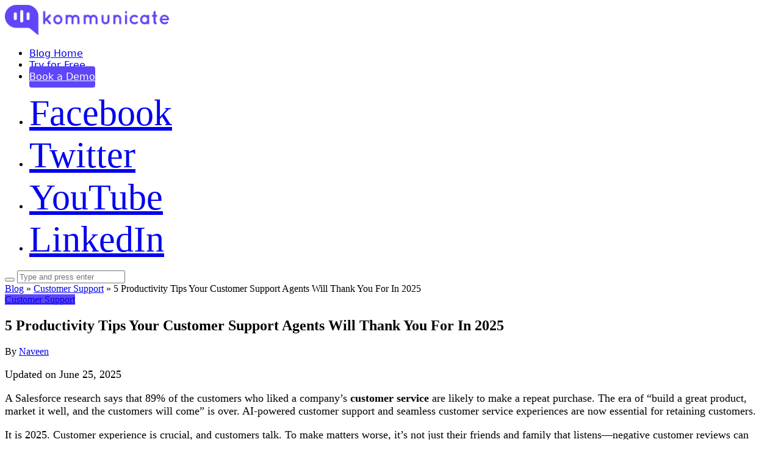

--- FILE ---
content_type: text/html; charset=UTF-8
request_url: https://www.kommunicate.io/blog/productivity-tips-for-customer-support-agents/
body_size: 39642
content:

<!DOCTYPE html>
<html lang="en-US">

<head>

	<meta charset="UTF-8" />
	<meta http-equiv="x-ua-compatible" content="ie=edge" />
	<meta name="viewport" content="width=device-width, initial-scale=1" />
	<link rel="pingback" href="https://www.kommunicate.io/blog/xmlrpc.php" />
	<link rel="profile" href="http://gmpg.org/xfn/11" />
	
	<meta name='robots' content='index, follow, max-image-preview:large, max-snippet:-1, max-video-preview:-1' />

	<!-- This site is optimized with the Yoast SEO Premium plugin v22.8 (Yoast SEO v22.8) - https://yoast.com/wordpress/plugins/seo/ -->
	<title>Boost Customer Support Efficiency: Top 5 Productivity Tips for Agents</title>
	<meta name="description" content="Discover how customer service agents can boost efficiency with these productivity tips. Learn strategies to support customer service agents and improve service quality" />
	<link rel="canonical" href="https://www.kommunicate.io/blog/productivity-tips-for-customer-support-agents/" />
	<meta property="og:locale" content="en_US" />
	<meta property="og:type" content="article" />
	<meta property="og:title" content="5 Productivity Tips Your Customer Support Agents Will Thank You For In 2025" />
	<meta property="og:description" content="Discover how customer service agents can boost efficiency with these productivity tips. Learn strategies to support customer service agents and improve service quality" />
	<meta property="og:url" content="https://www.kommunicate.io/blog/productivity-tips-for-customer-support-agents/" />
	<meta property="og:site_name" content="Kommunicate Blog" />
	<meta property="article:published_time" content="2023-03-17T15:52:08+00:00" />
	<meta property="article:modified_time" content="2025-06-25T14:01:19+00:00" />
	<meta property="og:image" content="https://www.kommunicate.io/blog/wp-content/uploads/2023/03/Productivity-tips-for-your-customer-support-agents.png" />
	<meta property="og:image:width" content="1280" />
	<meta property="og:image:height" content="800" />
	<meta property="og:image:type" content="image/png" />
	<meta name="author" content="Naveen" />
	<meta name="twitter:card" content="summary_large_image" />
	<meta name="twitter:label1" content="Written by" />
	<meta name="twitter:data1" content="Naveen" />
	<meta name="twitter:label2" content="Est. reading time" />
	<meta name="twitter:data2" content="10 minutes" />
	<script type="application/ld+json" class="yoast-schema-graph">{"@context":"https://schema.org","@graph":[{"@type":"Article","@id":"https://www.kommunicate.io/blog/productivity-tips-for-customer-support-agents/#article","isPartOf":{"@id":"https://www.kommunicate.io/blog/productivity-tips-for-customer-support-agents/"},"author":{"name":"Naveen","@id":"https://www.kommunicate.io/blog/#/schema/person/d60f8b01b74c6235183290f10634ec26"},"headline":"5 Productivity Tips Your Customer Support Agents Will Thank You For In 2025","datePublished":"2023-03-17T15:52:08+00:00","dateModified":"2025-06-25T14:01:19+00:00","mainEntityOfPage":{"@id":"https://www.kommunicate.io/blog/productivity-tips-for-customer-support-agents/"},"wordCount":1756,"commentCount":0,"publisher":{"@id":"https://www.kommunicate.io/blog/#organization"},"image":{"@id":"https://www.kommunicate.io/blog/productivity-tips-for-customer-support-agents/#primaryimage"},"thumbnailUrl":"https://www.kommunicate.io/blog/wp-content/uploads/2023/03/Productivity-tips-for-your-customer-support-agents.png","articleSection":["Customer Support"],"inLanguage":"en-US","potentialAction":[{"@type":"CommentAction","name":"Comment","target":["https://www.kommunicate.io/blog/productivity-tips-for-customer-support-agents/#respond"]}]},{"@type":"WebPage","@id":"https://www.kommunicate.io/blog/productivity-tips-for-customer-support-agents/","url":"https://www.kommunicate.io/blog/productivity-tips-for-customer-support-agents/","name":"Boost Customer Support Efficiency: Top 5 Productivity Tips for Agents","isPartOf":{"@id":"https://www.kommunicate.io/blog/#website"},"primaryImageOfPage":{"@id":"https://www.kommunicate.io/blog/productivity-tips-for-customer-support-agents/#primaryimage"},"image":{"@id":"https://www.kommunicate.io/blog/productivity-tips-for-customer-support-agents/#primaryimage"},"thumbnailUrl":"https://www.kommunicate.io/blog/wp-content/uploads/2023/03/Productivity-tips-for-your-customer-support-agents.png","datePublished":"2023-03-17T15:52:08+00:00","dateModified":"2025-06-25T14:01:19+00:00","description":"Discover how customer service agents can boost efficiency with these productivity tips. Learn strategies to support customer service agents and improve service quality","breadcrumb":{"@id":"https://www.kommunicate.io/blog/productivity-tips-for-customer-support-agents/#breadcrumb"},"inLanguage":"en-US","potentialAction":[{"@type":"ReadAction","target":["https://www.kommunicate.io/blog/productivity-tips-for-customer-support-agents/"]}]},{"@type":"ImageObject","inLanguage":"en-US","@id":"https://www.kommunicate.io/blog/productivity-tips-for-customer-support-agents/#primaryimage","url":"https://www.kommunicate.io/blog/wp-content/uploads/2023/03/Productivity-tips-for-your-customer-support-agents.png","contentUrl":"https://www.kommunicate.io/blog/wp-content/uploads/2023/03/Productivity-tips-for-your-customer-support-agents.png","width":1280,"height":800},{"@type":"BreadcrumbList","@id":"https://www.kommunicate.io/blog/productivity-tips-for-customer-support-agents/#breadcrumb","itemListElement":[{"@type":"ListItem","position":1,"name":"Blog","item":"https://www.kommunicate.io/blog/"},{"@type":"ListItem","position":2,"name":"Customer Support","item":"https://www.kommunicate.io/blog/category/customer-support/"},{"@type":"ListItem","position":3,"name":"5 Productivity Tips Your Customer Support Agents Will Thank You For In 2025"}]},{"@type":"WebSite","@id":"https://www.kommunicate.io/blog/#website","url":"https://www.kommunicate.io/blog/","name":"Kommunicate Blog","description":"Latest insights from the customer service automation world.","publisher":{"@id":"https://www.kommunicate.io/blog/#organization"},"potentialAction":[{"@type":"SearchAction","target":{"@type":"EntryPoint","urlTemplate":"https://www.kommunicate.io/blog/?s={search_term_string}"},"query-input":"required name=search_term_string"}],"inLanguage":"en-US"},{"@type":"Organization","@id":"https://www.kommunicate.io/blog/#organization","name":"Kommunicate","url":"https://www.kommunicate.io/blog/","logo":{"@type":"ImageObject","inLanguage":"en-US","@id":"https://www.kommunicate.io/blog/#/schema/logo/image/","url":"https://www.kommunicate.io/blog/wp-content/uploads/2024/05/Kommunicate-logo.png","contentUrl":"https://www.kommunicate.io/blog/wp-content/uploads/2024/05/Kommunicate-logo.png","width":400,"height":400,"caption":"Kommunicate"},"image":{"@id":"https://www.kommunicate.io/blog/#/schema/logo/image/"}},{"@type":"Person","@id":"https://www.kommunicate.io/blog/#/schema/person/d60f8b01b74c6235183290f10634ec26","name":"Naveen","image":{"@type":"ImageObject","inLanguage":"en-US","@id":"https://www.kommunicate.io/blog/#/schema/person/image/","url":"https://secure.gravatar.com/avatar/4f3c2091fb9dd827be0fc83fa4fd4f31?s=96&d=mm&r=g","contentUrl":"https://secure.gravatar.com/avatar/4f3c2091fb9dd827be0fc83fa4fd4f31?s=96&d=mm&r=g","caption":"Naveen"},"description":"Naveen is an accomplished senior content writer with a flair for crafting compelling and engaging content. With over 8 years of experience in the field, he has honed his skills in creating high-quality content across various industries and platforms.","url":"https://www.kommunicate.io/blog/author/naveen/"}]}</script>
	<!-- / Yoast SEO Premium plugin. -->


<link rel='dns-prefetch' href='//www.kommunicate.io' />
<link rel='dns-prefetch' href='//code.jquery.com' />
<link rel='dns-prefetch' href='//fonts.googleapis.com' />


<!-- Last Modified Schema is inserted by the WP Last Modified Info plugin v1.9.5 - https://wordpress.org/plugins/wp-last-modified-info/ -->
<script type="application/ld+json">{"@context":"https:\/\/schema.org\/","@type":"CreativeWork","dateModified":"2025-06-25T14:01:19+00:00","headline":"5 Productivity Tips Your Customer Support Agents Will Thank You For In 2025","description":"A Salesforce research says that 89% of the customers who liked a company\u2019s customer service are likely to make a repeat purchase. The era of \u201cbuild a great product, market it well, and the customers will come\u201d is over. AI-powered customer support and seamless customer service experiences are now essential for retaining customers. It is 2025. Customer experience is crucial,","mainEntityOfPage":{"@type":"WebPage","@id":"https:\/\/www.kommunicate.io\/blog\/productivity-tips-for-customer-support-agents\/"},"author":{"@type":"Person","name":"Harsh Zavery","url":"https:\/\/www.kommunicate.io\/blog\/author\/harsh-zavery\/","description":"Harsh Zavery is the SEO Manager at Kommunicate, where he drives organic growth through strategic content and search optimization. With deep expertise in conversational AI and customer support automation, Harsh helps businesses discover smarter, scalable solutions for customer engagement."}}</script>

<script type="text/javascript">
/* <![CDATA[ */
window._wpemojiSettings = {"baseUrl":"https:\/\/s.w.org\/images\/core\/emoji\/15.0.3\/72x72\/","ext":".png","svgUrl":"https:\/\/s.w.org\/images\/core\/emoji\/15.0.3\/svg\/","svgExt":".svg","source":{"concatemoji":"https:\/\/www.kommunicate.io\/blog\/wp-includes\/js\/wp-emoji-release.min.js?ver=6.5.7"}};
/*! This file is auto-generated */
!function(i,n){var o,s,e;function c(e){try{var t={supportTests:e,timestamp:(new Date).valueOf()};sessionStorage.setItem(o,JSON.stringify(t))}catch(e){}}function p(e,t,n){e.clearRect(0,0,e.canvas.width,e.canvas.height),e.fillText(t,0,0);var t=new Uint32Array(e.getImageData(0,0,e.canvas.width,e.canvas.height).data),r=(e.clearRect(0,0,e.canvas.width,e.canvas.height),e.fillText(n,0,0),new Uint32Array(e.getImageData(0,0,e.canvas.width,e.canvas.height).data));return t.every(function(e,t){return e===r[t]})}function u(e,t,n){switch(t){case"flag":return n(e,"\ud83c\udff3\ufe0f\u200d\u26a7\ufe0f","\ud83c\udff3\ufe0f\u200b\u26a7\ufe0f")?!1:!n(e,"\ud83c\uddfa\ud83c\uddf3","\ud83c\uddfa\u200b\ud83c\uddf3")&&!n(e,"\ud83c\udff4\udb40\udc67\udb40\udc62\udb40\udc65\udb40\udc6e\udb40\udc67\udb40\udc7f","\ud83c\udff4\u200b\udb40\udc67\u200b\udb40\udc62\u200b\udb40\udc65\u200b\udb40\udc6e\u200b\udb40\udc67\u200b\udb40\udc7f");case"emoji":return!n(e,"\ud83d\udc26\u200d\u2b1b","\ud83d\udc26\u200b\u2b1b")}return!1}function f(e,t,n){var r="undefined"!=typeof WorkerGlobalScope&&self instanceof WorkerGlobalScope?new OffscreenCanvas(300,150):i.createElement("canvas"),a=r.getContext("2d",{willReadFrequently:!0}),o=(a.textBaseline="top",a.font="600 32px Arial",{});return e.forEach(function(e){o[e]=t(a,e,n)}),o}function t(e){var t=i.createElement("script");t.src=e,t.defer=!0,i.head.appendChild(t)}"undefined"!=typeof Promise&&(o="wpEmojiSettingsSupports",s=["flag","emoji"],n.supports={everything:!0,everythingExceptFlag:!0},e=new Promise(function(e){i.addEventListener("DOMContentLoaded",e,{once:!0})}),new Promise(function(t){var n=function(){try{var e=JSON.parse(sessionStorage.getItem(o));if("object"==typeof e&&"number"==typeof e.timestamp&&(new Date).valueOf()<e.timestamp+604800&&"object"==typeof e.supportTests)return e.supportTests}catch(e){}return null}();if(!n){if("undefined"!=typeof Worker&&"undefined"!=typeof OffscreenCanvas&&"undefined"!=typeof URL&&URL.createObjectURL&&"undefined"!=typeof Blob)try{var e="postMessage("+f.toString()+"("+[JSON.stringify(s),u.toString(),p.toString()].join(",")+"));",r=new Blob([e],{type:"text/javascript"}),a=new Worker(URL.createObjectURL(r),{name:"wpTestEmojiSupports"});return void(a.onmessage=function(e){c(n=e.data),a.terminate(),t(n)})}catch(e){}c(n=f(s,u,p))}t(n)}).then(function(e){for(var t in e)n.supports[t]=e[t],n.supports.everything=n.supports.everything&&n.supports[t],"flag"!==t&&(n.supports.everythingExceptFlag=n.supports.everythingExceptFlag&&n.supports[t]);n.supports.everythingExceptFlag=n.supports.everythingExceptFlag&&!n.supports.flag,n.DOMReady=!1,n.readyCallback=function(){n.DOMReady=!0}}).then(function(){return e}).then(function(){var e;n.supports.everything||(n.readyCallback(),(e=n.source||{}).concatemoji?t(e.concatemoji):e.wpemoji&&e.twemoji&&(t(e.twemoji),t(e.wpemoji)))}))}((window,document),window._wpemojiSettings);
/* ]]> */
</script>

<link rel='stylesheet' id='cheerup-core-css' href='https://www.kommunicate.io/blog/wp-content/themes/cheerup/style.css?ver=7.7.0' type='text/css' media='all' />
<style id='wp-emoji-styles-inline-css' type='text/css'>

	img.wp-smiley, img.emoji {
		display: inline !important;
		border: none !important;
		box-shadow: none !important;
		height: 1em !important;
		width: 1em !important;
		margin: 0 0.07em !important;
		vertical-align: -0.1em !important;
		background: none !important;
		padding: 0 !important;
	}
</style>
<link rel='stylesheet' id='wp-block-library-css' href='https://www.kommunicate.io/blog/wp-includes/css/dist/block-library/style.min.css?ver=6.5.7' type='text/css' media='all' />
<link rel='stylesheet' id='activecampaign-form-block-css' href='https://www.kommunicate.io/blog/wp-content/plugins/activecampaign-subscription-forms/activecampaign-form-block/build/style-index.css?ver=1755768395' type='text/css' media='all' />
<style id='classic-theme-styles-inline-css' type='text/css'>
/*! This file is auto-generated */
.wp-block-button__link{color:#fff;background-color:#32373c;border-radius:9999px;box-shadow:none;text-decoration:none;padding:calc(.667em + 2px) calc(1.333em + 2px);font-size:1.125em}.wp-block-file__button{background:#32373c;color:#fff;text-decoration:none}
</style>
<style id='global-styles-inline-css' type='text/css'>
body{--wp--preset--color--black: #000000;--wp--preset--color--cyan-bluish-gray: #abb8c3;--wp--preset--color--white: #ffffff;--wp--preset--color--pale-pink: #f78da7;--wp--preset--color--vivid-red: #cf2e2e;--wp--preset--color--luminous-vivid-orange: #ff6900;--wp--preset--color--luminous-vivid-amber: #fcb900;--wp--preset--color--light-green-cyan: #7bdcb5;--wp--preset--color--vivid-green-cyan: #00d084;--wp--preset--color--pale-cyan-blue: #8ed1fc;--wp--preset--color--vivid-cyan-blue: #0693e3;--wp--preset--color--vivid-purple: #9b51e0;--wp--preset--gradient--vivid-cyan-blue-to-vivid-purple: linear-gradient(135deg,rgba(6,147,227,1) 0%,rgb(155,81,224) 100%);--wp--preset--gradient--light-green-cyan-to-vivid-green-cyan: linear-gradient(135deg,rgb(122,220,180) 0%,rgb(0,208,130) 100%);--wp--preset--gradient--luminous-vivid-amber-to-luminous-vivid-orange: linear-gradient(135deg,rgba(252,185,0,1) 0%,rgba(255,105,0,1) 100%);--wp--preset--gradient--luminous-vivid-orange-to-vivid-red: linear-gradient(135deg,rgba(255,105,0,1) 0%,rgb(207,46,46) 100%);--wp--preset--gradient--very-light-gray-to-cyan-bluish-gray: linear-gradient(135deg,rgb(238,238,238) 0%,rgb(169,184,195) 100%);--wp--preset--gradient--cool-to-warm-spectrum: linear-gradient(135deg,rgb(74,234,220) 0%,rgb(151,120,209) 20%,rgb(207,42,186) 40%,rgb(238,44,130) 60%,rgb(251,105,98) 80%,rgb(254,248,76) 100%);--wp--preset--gradient--blush-light-purple: linear-gradient(135deg,rgb(255,206,236) 0%,rgb(152,150,240) 100%);--wp--preset--gradient--blush-bordeaux: linear-gradient(135deg,rgb(254,205,165) 0%,rgb(254,45,45) 50%,rgb(107,0,62) 100%);--wp--preset--gradient--luminous-dusk: linear-gradient(135deg,rgb(255,203,112) 0%,rgb(199,81,192) 50%,rgb(65,88,208) 100%);--wp--preset--gradient--pale-ocean: linear-gradient(135deg,rgb(255,245,203) 0%,rgb(182,227,212) 50%,rgb(51,167,181) 100%);--wp--preset--gradient--electric-grass: linear-gradient(135deg,rgb(202,248,128) 0%,rgb(113,206,126) 100%);--wp--preset--gradient--midnight: linear-gradient(135deg,rgb(2,3,129) 0%,rgb(40,116,252) 100%);--wp--preset--font-size--small: 13px;--wp--preset--font-size--medium: 20px;--wp--preset--font-size--large: 36px;--wp--preset--font-size--x-large: 42px;--wp--preset--spacing--20: 0.44rem;--wp--preset--spacing--30: 0.67rem;--wp--preset--spacing--40: 1rem;--wp--preset--spacing--50: 1.5rem;--wp--preset--spacing--60: 2.25rem;--wp--preset--spacing--70: 3.38rem;--wp--preset--spacing--80: 5.06rem;--wp--preset--shadow--natural: 6px 6px 9px rgba(0, 0, 0, 0.2);--wp--preset--shadow--deep: 12px 12px 50px rgba(0, 0, 0, 0.4);--wp--preset--shadow--sharp: 6px 6px 0px rgba(0, 0, 0, 0.2);--wp--preset--shadow--outlined: 6px 6px 0px -3px rgba(255, 255, 255, 1), 6px 6px rgba(0, 0, 0, 1);--wp--preset--shadow--crisp: 6px 6px 0px rgba(0, 0, 0, 1);}:where(.is-layout-flex){gap: 0.5em;}:where(.is-layout-grid){gap: 0.5em;}body .is-layout-flex{display: flex;}body .is-layout-flex{flex-wrap: wrap;align-items: center;}body .is-layout-flex > *{margin: 0;}body .is-layout-grid{display: grid;}body .is-layout-grid > *{margin: 0;}:where(.wp-block-columns.is-layout-flex){gap: 2em;}:where(.wp-block-columns.is-layout-grid){gap: 2em;}:where(.wp-block-post-template.is-layout-flex){gap: 1.25em;}:where(.wp-block-post-template.is-layout-grid){gap: 1.25em;}.has-black-color{color: var(--wp--preset--color--black) !important;}.has-cyan-bluish-gray-color{color: var(--wp--preset--color--cyan-bluish-gray) !important;}.has-white-color{color: var(--wp--preset--color--white) !important;}.has-pale-pink-color{color: var(--wp--preset--color--pale-pink) !important;}.has-vivid-red-color{color: var(--wp--preset--color--vivid-red) !important;}.has-luminous-vivid-orange-color{color: var(--wp--preset--color--luminous-vivid-orange) !important;}.has-luminous-vivid-amber-color{color: var(--wp--preset--color--luminous-vivid-amber) !important;}.has-light-green-cyan-color{color: var(--wp--preset--color--light-green-cyan) !important;}.has-vivid-green-cyan-color{color: var(--wp--preset--color--vivid-green-cyan) !important;}.has-pale-cyan-blue-color{color: var(--wp--preset--color--pale-cyan-blue) !important;}.has-vivid-cyan-blue-color{color: var(--wp--preset--color--vivid-cyan-blue) !important;}.has-vivid-purple-color{color: var(--wp--preset--color--vivid-purple) !important;}.has-black-background-color{background-color: var(--wp--preset--color--black) !important;}.has-cyan-bluish-gray-background-color{background-color: var(--wp--preset--color--cyan-bluish-gray) !important;}.has-white-background-color{background-color: var(--wp--preset--color--white) !important;}.has-pale-pink-background-color{background-color: var(--wp--preset--color--pale-pink) !important;}.has-vivid-red-background-color{background-color: var(--wp--preset--color--vivid-red) !important;}.has-luminous-vivid-orange-background-color{background-color: var(--wp--preset--color--luminous-vivid-orange) !important;}.has-luminous-vivid-amber-background-color{background-color: var(--wp--preset--color--luminous-vivid-amber) !important;}.has-light-green-cyan-background-color{background-color: var(--wp--preset--color--light-green-cyan) !important;}.has-vivid-green-cyan-background-color{background-color: var(--wp--preset--color--vivid-green-cyan) !important;}.has-pale-cyan-blue-background-color{background-color: var(--wp--preset--color--pale-cyan-blue) !important;}.has-vivid-cyan-blue-background-color{background-color: var(--wp--preset--color--vivid-cyan-blue) !important;}.has-vivid-purple-background-color{background-color: var(--wp--preset--color--vivid-purple) !important;}.has-black-border-color{border-color: var(--wp--preset--color--black) !important;}.has-cyan-bluish-gray-border-color{border-color: var(--wp--preset--color--cyan-bluish-gray) !important;}.has-white-border-color{border-color: var(--wp--preset--color--white) !important;}.has-pale-pink-border-color{border-color: var(--wp--preset--color--pale-pink) !important;}.has-vivid-red-border-color{border-color: var(--wp--preset--color--vivid-red) !important;}.has-luminous-vivid-orange-border-color{border-color: var(--wp--preset--color--luminous-vivid-orange) !important;}.has-luminous-vivid-amber-border-color{border-color: var(--wp--preset--color--luminous-vivid-amber) !important;}.has-light-green-cyan-border-color{border-color: var(--wp--preset--color--light-green-cyan) !important;}.has-vivid-green-cyan-border-color{border-color: var(--wp--preset--color--vivid-green-cyan) !important;}.has-pale-cyan-blue-border-color{border-color: var(--wp--preset--color--pale-cyan-blue) !important;}.has-vivid-cyan-blue-border-color{border-color: var(--wp--preset--color--vivid-cyan-blue) !important;}.has-vivid-purple-border-color{border-color: var(--wp--preset--color--vivid-purple) !important;}.has-vivid-cyan-blue-to-vivid-purple-gradient-background{background: var(--wp--preset--gradient--vivid-cyan-blue-to-vivid-purple) !important;}.has-light-green-cyan-to-vivid-green-cyan-gradient-background{background: var(--wp--preset--gradient--light-green-cyan-to-vivid-green-cyan) !important;}.has-luminous-vivid-amber-to-luminous-vivid-orange-gradient-background{background: var(--wp--preset--gradient--luminous-vivid-amber-to-luminous-vivid-orange) !important;}.has-luminous-vivid-orange-to-vivid-red-gradient-background{background: var(--wp--preset--gradient--luminous-vivid-orange-to-vivid-red) !important;}.has-very-light-gray-to-cyan-bluish-gray-gradient-background{background: var(--wp--preset--gradient--very-light-gray-to-cyan-bluish-gray) !important;}.has-cool-to-warm-spectrum-gradient-background{background: var(--wp--preset--gradient--cool-to-warm-spectrum) !important;}.has-blush-light-purple-gradient-background{background: var(--wp--preset--gradient--blush-light-purple) !important;}.has-blush-bordeaux-gradient-background{background: var(--wp--preset--gradient--blush-bordeaux) !important;}.has-luminous-dusk-gradient-background{background: var(--wp--preset--gradient--luminous-dusk) !important;}.has-pale-ocean-gradient-background{background: var(--wp--preset--gradient--pale-ocean) !important;}.has-electric-grass-gradient-background{background: var(--wp--preset--gradient--electric-grass) !important;}.has-midnight-gradient-background{background: var(--wp--preset--gradient--midnight) !important;}.has-small-font-size{font-size: var(--wp--preset--font-size--small) !important;}.has-medium-font-size{font-size: var(--wp--preset--font-size--medium) !important;}.has-large-font-size{font-size: var(--wp--preset--font-size--large) !important;}.has-x-large-font-size{font-size: var(--wp--preset--font-size--x-large) !important;}
.wp-block-navigation a:where(:not(.wp-element-button)){color: inherit;}
:where(.wp-block-post-template.is-layout-flex){gap: 1.25em;}:where(.wp-block-post-template.is-layout-grid){gap: 1.25em;}
:where(.wp-block-columns.is-layout-flex){gap: 2em;}:where(.wp-block-columns.is-layout-grid){gap: 2em;}
.wp-block-pullquote{font-size: 1.5em;line-height: 1.6;}
</style>
<link rel='stylesheet' id='dashicons-css' href='https://www.kommunicate.io/blog/wp-includes/css/dashicons.min.css?ver=6.5.7' type='text/css' media='all' />
<link rel='stylesheet' id='admin-bar-css' href='https://www.kommunicate.io/blog/wp-includes/css/admin-bar.min.css?ver=6.5.7' type='text/css' media='all' />
<style id='admin-bar-inline-css' type='text/css'>

    /* Hide CanvasJS credits for P404 charts specifically */
    #p404RedirectChart .canvasjs-chart-credit {
        display: none !important;
    }
    
    #p404RedirectChart canvas {
        border-radius: 6px;
    }

    .p404-redirect-adminbar-weekly-title {
        font-weight: bold;
        font-size: 14px;
        color: #fff;
        margin-bottom: 6px;
    }

    #wpadminbar #wp-admin-bar-p404_free_top_button .ab-icon:before {
        content: "\f103";
        color: #dc3545;
        top: 3px;
    }
    
    #wp-admin-bar-p404_free_top_button .ab-item {
        min-width: 80px !important;
        padding: 0px !important;
    }
    
    /* Ensure proper positioning and z-index for P404 dropdown */
    .p404-redirect-adminbar-dropdown-wrap { 
        min-width: 0; 
        padding: 0;
        position: static !important;
    }
    
    #wpadminbar #wp-admin-bar-p404_free_top_button_dropdown {
        position: static !important;
    }
    
    #wpadminbar #wp-admin-bar-p404_free_top_button_dropdown .ab-item {
        padding: 0 !important;
        margin: 0 !important;
    }
    
    .p404-redirect-dropdown-container {
        min-width: 340px;
        padding: 18px 18px 12px 18px;
        background: #23282d !important;
        color: #fff;
        border-radius: 12px;
        box-shadow: 0 8px 32px rgba(0,0,0,0.25);
        margin-top: 10px;
        position: relative !important;
        z-index: 999999 !important;
        display: block !important;
        border: 1px solid #444;
    }
    
    /* Ensure P404 dropdown appears on hover */
    #wpadminbar #wp-admin-bar-p404_free_top_button .p404-redirect-dropdown-container { 
        display: none !important;
    }
    
    #wpadminbar #wp-admin-bar-p404_free_top_button:hover .p404-redirect-dropdown-container { 
        display: block !important;
    }
    
    #wpadminbar #wp-admin-bar-p404_free_top_button:hover #wp-admin-bar-p404_free_top_button_dropdown .p404-redirect-dropdown-container {
        display: block !important;
    }
    
    .p404-redirect-card {
        background: #2c3338;
        border-radius: 8px;
        padding: 18px 18px 12px 18px;
        box-shadow: 0 2px 8px rgba(0,0,0,0.07);
        display: flex;
        flex-direction: column;
        align-items: flex-start;
        border: 1px solid #444;
    }
    
    .p404-redirect-btn {
        display: inline-block;
        background: #dc3545;
        color: #fff !important;
        font-weight: bold;
        padding: 5px 22px;
        border-radius: 8px;
        text-decoration: none;
        font-size: 17px;
        transition: background 0.2s, box-shadow 0.2s;
        margin-top: 8px;
        box-shadow: 0 2px 8px rgba(220,53,69,0.15);
        text-align: center;
        line-height: 1.6;
    }
    
    .p404-redirect-btn:hover {
        background: #c82333;
        color: #fff !important;
        box-shadow: 0 4px 16px rgba(220,53,69,0.25);
    }
    
    /* Prevent conflicts with other admin bar dropdowns */
    #wpadminbar .ab-top-menu > li:hover > .ab-item,
    #wpadminbar .ab-top-menu > li.hover > .ab-item {
        z-index: auto;
    }
    
    #wpadminbar #wp-admin-bar-p404_free_top_button:hover > .ab-item {
        z-index: 999998 !important;
    }
    
</style>
<link rel='stylesheet' id='popb_admin_top_menu_styles_csm-css' href='https://www.kommunicate.io/blog/wp-content/plugins/page-builder-add/styles/admin-csm-menu-styles.css?ver=6.5.7' type='text/css' media='all' />
<link rel='stylesheet' id='cheerup-fonts-css' href='https://fonts.googleapis.com/css?family=Lato%3A300%2C400%2C400i%2C700%2C900%7COpen+Sans%3A400%2C600%2C700%2C800&#038;display=swap' type='text/css' media='all' />
<link rel='stylesheet' id='magnific-popup-css' href='https://www.kommunicate.io/blog/wp-content/themes/cheerup/css/lightbox.css?ver=7.7.0' type='text/css' media='all' />
<link rel='stylesheet' id='cheerup-icons-css' href='https://www.kommunicate.io/blog/wp-content/themes/cheerup/css/icons/icons.css?ver=7.7.0' type='text/css' media='all' />
<link rel='stylesheet' id='cheerup-skin-css' href='https://www.kommunicate.io/blog/wp-content/themes/cheerup/css/skin-magazine.css?ver=7.7.0' type='text/css' media='all' />
<link rel='stylesheet' id='cheerup-child-css' href='https://www.kommunicate.io/blog/wp-content/themes/cheerup-child/style.css?ver=7.7.0-1.2' type='text/css' media='all' />
<style id='cheerup-child-inline-css' type='text/css'>
:root { --main-color: #5f46f8;
--main-color-rgb: 95,70,248;
--ui-font: "Roboto", system-ui, -apple-system, "Segoe UI", Arial, sans-serif;
--title-font: "Roboto", system-ui, -apple-system, "Segoe UI", Arial, sans-serif;
--h-font: "Roboto", system-ui, -apple-system, "Segoe UI", Arial, sans-serif;
--alt-font: "Roboto", system-ui, -apple-system, "Segoe UI", Arial, sans-serif;
--alt-font2: "Roboto", system-ui, -apple-system, "Segoe UI", Arial, sans-serif;
--title-font: "Roboto", system-ui, -apple-system, "Segoe UI", Arial, sans-serif;
--h-font: "Roboto", system-ui, -apple-system, "Segoe UI", Arial, sans-serif;
--title-font: "Lato", system-ui, -apple-system, "Segoe UI", Arial, sans-serif;
--wrap-padding: 250px;
--text-color: #2e475d;
--text-font: "Roboto", system-ui, -apple-system, "Segoe UI", Arial, sans-serif;
--body-font: "Roboto", system-ui, -apple-system, "Segoe UI", Arial, sans-serif; }
.entry-content { font-weight: 400; }
.post-excerpt { font-weight: 400; }
.entry-content { font-size: 16px; }
.post-excerpt { font-size: 16px; }
.navigation { font-family: "inter", system-ui, -apple-system, "Segoe UI", Arial, sans-serif; }
.navigation.inline .menu > li > a { font-family: "inter", system-ui, -apple-system, "Segoe UI", Arial, sans-serif; }
.main-head .social-icons a { font-size: 60px; }
.posts-carousel .ratio-is-custom { padding-bottom: calc(100% / 1.55); }
.main-head .search-submit, .main-head .search-link .tsi { color: #5f46f8 !important; }
.cat-label a, .post-meta .cat-labels .category { background-color: #5f46f8; }
.navigation.inline .menu > li > a { font-weight: 500; font-style: normal; letter-spacing: 0em; }
.navigation.inline .menu > li li a { font-family: "inter", system-ui, -apple-system, "Segoe UI", Arial, sans-serif; font-size: 42px; }
@media (min-width: 768px) and (max-width: 940px) { .ts-contain, .main { padding-left: 35px; padding-right: 35px; } }
@media (max-width: 767px) { .ts-contain, .main { padding-left: 25px; padding-right: 25px; } }


</style>
<link rel='stylesheet' id='cheerup-gfonts-custom-css' href='https://fonts.googleapis.com/css?family=inter%3A300%2C400%2C500%2C600%2C700%7CRoboto%3A300%2C400%2C500%2C600%2C700%7CLato%3A300%2C400%2C500%2C600%2C700&#038;display=swap' type='text/css' media='all' />
<script nomodule type="text/javascript" src="https://www.kommunicate.io/blog/wp-content/themes/cheerup/js/ie-polyfills.js?ver=7.7.0" id="cheerup-ie-polyfills-js"></script>
<link rel="https://api.w.org/" href="https://www.kommunicate.io/blog/wp-json/" /><link rel="alternate" type="application/json" href="https://www.kommunicate.io/blog/wp-json/wp/v2/posts/14080" /><link rel="EditURI" type="application/rsd+xml" title="RSD" href="https://www.kommunicate.io/blog/xmlrpc.php?rsd" />
<meta name="generator" content="WordPress 6.5.7" />
<link rel='shortlink' href='https://www.kommunicate.io/blog/?p=14080' />
<link rel="alternate" type="application/json+oembed" href="https://www.kommunicate.io/blog/wp-json/oembed/1.0/embed?url=https%3A%2F%2Fwww.kommunicate.io%2Fblog%2Fproductivity-tips-for-customer-support-agents%2F" />
<link rel="alternate" type="text/xml+oembed" href="https://www.kommunicate.io/blog/wp-json/oembed/1.0/embed?url=https%3A%2F%2Fwww.kommunicate.io%2Fblog%2Fproductivity-tips-for-customer-support-agents%2F&#038;format=xml" />
<style>

/* CSS added by Hide Metadata Plugin */

.entry-meta .posted-on:before,
			.entry-header .entry-meta > span.posted-on:before,
			.entry-meta .posted-on:after,
			.entry-header .entry-meta > span.posted-on:after,
			.entry-meta .posted-on,
			.entry-header .entry-meta > span.posted-on {
				content: '';
				display: none;
				margin: 0;
			}</style>
<!-- Google tag (gtag.js) -->
<script async src="https://www.googletagmanager.com/gtag/js?id=G-B8CQ1RWW5H"></script>
<script>
 window.dataLayer = window.dataLayer || [];
 function gtag(){dataLayer.push(arguments);}
 gtag('js', new Date());
 gtag('config', 'G-B8CQ1RWW5H');
</script>

<!--Meta tag-->
<meta name="msvalidate.01" content="B254F2AA362B1F9926295A3CFEE4FAE0" />


<!-- Global site tag (gtag.js) - Google Ads: 828526638 -->
<script async src="https://www.googletagmanager.com/gtag/js?id=AW-828526638"></script>
<script>
  window.dataLayer = window.dataLayer || [];
  function gtag(){dataLayer.push(arguments);}
  gtag('js', new Date());

  gtag('config', 'AW-828526638');
</script>

<!-- Google Tag Manager -->
<script>(function(w,d,s,l,i){w[l]=w[l]||[];w[l].push({'gtm.start':
new Date().getTime(),event:'gtm.js'});var f=d.getElementsByTagName(s)[0],
j=d.createElement(s),dl=l!='dataLayer'?'&l='+l:'';j.async=true;j.src=
'https://www.googletagmanager.com/gtm.js?id='+i+dl;f.parentNode.insertBefore(j,f);
})(window,document,'script','dataLayer','GTM-5KQV89Z');</script>
<!-- End Google Tag Manager -->
<!-- mixpanel script start  -->
<!-- <script type="text/javascript">
(function(f,b){if(!b.__SV){var e,g,i,h;window.mixpanel=b;b._i=[];b.init=function(e,f,c){function g(a,d){var b=d.split(".");2==b.length&&(a=a[b[0]],d=b[1]);a[d]=function(){a.push([d].concat(Array.prototype.slice.call(arguments,0)))}}var a=b;"undefined"!==typeof c?a=b[c]=[]:c="mixpanel";a.people=a.people||[];a.toString=function(a){var d="mixpanel";"mixpanel"!==c&&(d+="."+c);a||(d+=" (stub)");return d};a.people.toString=function(){return a.toString(1)+".people (stub)"};i="disable time_event track track_pageview track_links track_forms track_with_groups add_group set_group remove_group register register_once alias unregister identify name_tag set_config reset opt_in_tracking opt_out_tracking has_opted_in_tracking has_opted_out_tracking clear_opt_in_out_tracking start_batch_senders people.set people.set_once people.unset people.increment people.append people.union people.track_charge people.clear_charges people.delete_user people.remove".split(" ");
for(h=0;h<i.length;h++)g(a,i[h]);var j="set set_once union unset remove delete".split(" ");a.get_group=function(){function b(c){d[c]=function(){call2_args=arguments;call2=[c].concat(Array.prototype.slice.call(call2_args,0));a.push([e,call2])}}for(var d={},e=["get_group"].concat(Array.prototype.slice.call(arguments,0)),c=0;c<j.length;c++)b(j[c]);return d};b._i.push([e,f,c])};b.__SV=1.2;e=f.createElement("script");e.type="text/javascript";e.async=!0;e.src="undefined"!==typeof MIXPANEL_CUSTOM_LIB_URL?
MIXPANEL_CUSTOM_LIB_URL:"file:"===f.location.protocol&&"//cdn.mxpnl.com/libs/mixpanel-2-latest.min.js".match(/^\/\//)?"https://cdn.mxpnl.com/libs/mixpanel-2-latest.min.js":"//cdn.mxpnl.com/libs/mixpanel-2-latest.min.js";g=f.getElementsByTagName("script")[0];g.parentNode.insertBefore(e,g)}})(document,window.mixpanel||[]);
mixpanel.init('54558d7d6851bfa6ba8160dc828c1e21', {debug: false}); 
</script> -->
<!-- function to handle scroll and make  -->
<!-- <style>
.inner-head-2{
   top: 0px;
    background: #fff !important;
    z-index: 1000;
	position:fixed !important; 
}
</style> --><script id='pixel-script-poptin' src='https://cdn.popt.in/pixel.js?id=3616d038748d7' async='true'></script> <script>var Sphere_Plugin = {"ajaxurl":"https:\/\/www.kommunicate.io\/blog\/wp-admin\/admin-ajax.php"};</script><style type="text/css">.saboxplugin-wrap{-webkit-box-sizing:border-box;-moz-box-sizing:border-box;-ms-box-sizing:border-box;box-sizing:border-box;border:1px solid #eee;width:100%;clear:both;display:block;overflow:hidden;word-wrap:break-word;position:relative}.saboxplugin-wrap .saboxplugin-gravatar{float:left;padding:0 20px 20px 20px}.saboxplugin-wrap .saboxplugin-gravatar img{max-width:100px;height:auto;border-radius:0;}.saboxplugin-wrap .saboxplugin-authorname{font-size:18px;line-height:1;margin:20px 0 0 20px;display:block}.saboxplugin-wrap .saboxplugin-authorname a{text-decoration:none}.saboxplugin-wrap .saboxplugin-authorname a:focus{outline:0}.saboxplugin-wrap .saboxplugin-desc{display:block;margin:5px 20px}.saboxplugin-wrap .saboxplugin-desc a{text-decoration:underline}.saboxplugin-wrap .saboxplugin-desc p{margin:5px 0 12px}.saboxplugin-wrap .saboxplugin-web{margin:0 20px 15px;text-align:left}.saboxplugin-wrap .sab-web-position{text-align:right}.saboxplugin-wrap .saboxplugin-web a{color:#ccc;text-decoration:none}.saboxplugin-wrap .saboxplugin-socials{position:relative;display:block;background:#fcfcfc;padding:5px;border-top:1px solid #eee}.saboxplugin-wrap .saboxplugin-socials a svg{width:20px;height:20px}.saboxplugin-wrap .saboxplugin-socials a svg .st2{fill:#fff; transform-origin:center center;}.saboxplugin-wrap .saboxplugin-socials a svg .st1{fill:rgba(0,0,0,.3)}.saboxplugin-wrap .saboxplugin-socials a:hover{opacity:.8;-webkit-transition:opacity .4s;-moz-transition:opacity .4s;-o-transition:opacity .4s;transition:opacity .4s;box-shadow:none!important;-webkit-box-shadow:none!important}.saboxplugin-wrap .saboxplugin-socials .saboxplugin-icon-color{box-shadow:none;padding:0;border:0;-webkit-transition:opacity .4s;-moz-transition:opacity .4s;-o-transition:opacity .4s;transition:opacity .4s;display:inline-block;color:#fff;font-size:0;text-decoration:inherit;margin:5px;-webkit-border-radius:0;-moz-border-radius:0;-ms-border-radius:0;-o-border-radius:0;border-radius:0;overflow:hidden}.saboxplugin-wrap .saboxplugin-socials .saboxplugin-icon-grey{text-decoration:inherit;box-shadow:none;position:relative;display:-moz-inline-stack;display:inline-block;vertical-align:middle;zoom:1;margin:10px 5px;color:#444;fill:#444}.clearfix:after,.clearfix:before{content:' ';display:table;line-height:0;clear:both}.ie7 .clearfix{zoom:1}.saboxplugin-socials.sabox-colored .saboxplugin-icon-color .sab-twitch{border-color:#38245c}.saboxplugin-socials.sabox-colored .saboxplugin-icon-color .sab-behance{border-color:#003eb0}.saboxplugin-socials.sabox-colored .saboxplugin-icon-color .sab-deviantart{border-color:#036824}.saboxplugin-socials.sabox-colored .saboxplugin-icon-color .sab-digg{border-color:#00327c}.saboxplugin-socials.sabox-colored .saboxplugin-icon-color .sab-dribbble{border-color:#ba1655}.saboxplugin-socials.sabox-colored .saboxplugin-icon-color .sab-facebook{border-color:#1e2e4f}.saboxplugin-socials.sabox-colored .saboxplugin-icon-color .sab-flickr{border-color:#003576}.saboxplugin-socials.sabox-colored .saboxplugin-icon-color .sab-github{border-color:#264874}.saboxplugin-socials.sabox-colored .saboxplugin-icon-color .sab-google{border-color:#0b51c5}.saboxplugin-socials.sabox-colored .saboxplugin-icon-color .sab-html5{border-color:#902e13}.saboxplugin-socials.sabox-colored .saboxplugin-icon-color .sab-instagram{border-color:#1630aa}.saboxplugin-socials.sabox-colored .saboxplugin-icon-color .sab-linkedin{border-color:#00344f}.saboxplugin-socials.sabox-colored .saboxplugin-icon-color .sab-pinterest{border-color:#5b040e}.saboxplugin-socials.sabox-colored .saboxplugin-icon-color .sab-reddit{border-color:#992900}.saboxplugin-socials.sabox-colored .saboxplugin-icon-color .sab-rss{border-color:#a43b0a}.saboxplugin-socials.sabox-colored .saboxplugin-icon-color .sab-sharethis{border-color:#5d8420}.saboxplugin-socials.sabox-colored .saboxplugin-icon-color .sab-soundcloud{border-color:#995200}.saboxplugin-socials.sabox-colored .saboxplugin-icon-color .sab-spotify{border-color:#0f612c}.saboxplugin-socials.sabox-colored .saboxplugin-icon-color .sab-stackoverflow{border-color:#a95009}.saboxplugin-socials.sabox-colored .saboxplugin-icon-color .sab-steam{border-color:#006388}.saboxplugin-socials.sabox-colored .saboxplugin-icon-color .sab-user_email{border-color:#b84e05}.saboxplugin-socials.sabox-colored .saboxplugin-icon-color .sab-tumblr{border-color:#10151b}.saboxplugin-socials.sabox-colored .saboxplugin-icon-color .sab-twitter{border-color:#0967a0}.saboxplugin-socials.sabox-colored .saboxplugin-icon-color .sab-vimeo{border-color:#0d7091}.saboxplugin-socials.sabox-colored .saboxplugin-icon-color .sab-windows{border-color:#003f71}.saboxplugin-socials.sabox-colored .saboxplugin-icon-color .sab-whatsapp{border-color:#003f71}.saboxplugin-socials.sabox-colored .saboxplugin-icon-color .sab-wordpress{border-color:#0f3647}.saboxplugin-socials.sabox-colored .saboxplugin-icon-color .sab-yahoo{border-color:#14002d}.saboxplugin-socials.sabox-colored .saboxplugin-icon-color .sab-youtube{border-color:#900}.saboxplugin-socials.sabox-colored .saboxplugin-icon-color .sab-xing{border-color:#000202}.saboxplugin-socials.sabox-colored .saboxplugin-icon-color .sab-mixcloud{border-color:#2475a0}.saboxplugin-socials.sabox-colored .saboxplugin-icon-color .sab-vk{border-color:#243549}.saboxplugin-socials.sabox-colored .saboxplugin-icon-color .sab-medium{border-color:#00452c}.saboxplugin-socials.sabox-colored .saboxplugin-icon-color .sab-quora{border-color:#420e00}.saboxplugin-socials.sabox-colored .saboxplugin-icon-color .sab-meetup{border-color:#9b181c}.saboxplugin-socials.sabox-colored .saboxplugin-icon-color .sab-goodreads{border-color:#000}.saboxplugin-socials.sabox-colored .saboxplugin-icon-color .sab-snapchat{border-color:#999700}.saboxplugin-socials.sabox-colored .saboxplugin-icon-color .sab-500px{border-color:#00557f}.saboxplugin-socials.sabox-colored .saboxplugin-icon-color .sab-mastodont{border-color:#185886}.sabox-plus-item{margin-bottom:20px}@media screen and (max-width:480px){.saboxplugin-wrap{text-align:center}.saboxplugin-wrap .saboxplugin-gravatar{float:none;padding:20px 0;text-align:center;margin:0 auto;display:block}.saboxplugin-wrap .saboxplugin-gravatar img{float:none;display:inline-block;display:-moz-inline-stack;vertical-align:middle;zoom:1}.saboxplugin-wrap .saboxplugin-desc{margin:0 10px 20px;text-align:center}.saboxplugin-wrap .saboxplugin-authorname{text-align:center;margin:10px 0 20px}}body .saboxplugin-authorname a,body .saboxplugin-authorname a:hover{box-shadow:none;-webkit-box-shadow:none}a.sab-profile-edit{font-size:16px!important;line-height:1!important}.sab-edit-settings a,a.sab-profile-edit{color:#0073aa!important;box-shadow:none!important;-webkit-box-shadow:none!important}.sab-edit-settings{margin-right:15px;position:absolute;right:0;z-index:2;bottom:10px;line-height:20px}.sab-edit-settings i{margin-left:5px}.saboxplugin-socials{line-height:1!important}.rtl .saboxplugin-wrap .saboxplugin-gravatar{float:right}.rtl .saboxplugin-wrap .saboxplugin-authorname{display:flex;align-items:center}.rtl .saboxplugin-wrap .saboxplugin-authorname .sab-profile-edit{margin-right:10px}.rtl .sab-edit-settings{right:auto;left:0}img.sab-custom-avatar{max-width:75px;}.saboxplugin-wrap .saboxplugin-gravatar img {-webkit-border-radius:50%;-moz-border-radius:50%;-ms-border-radius:50%;-o-border-radius:50%;border-radius:50%;}.saboxplugin-wrap .saboxplugin-gravatar img {-webkit-border-radius:50%;-moz-border-radius:50%;-ms-border-radius:50%;-o-border-radius:50%;border-radius:50%;}.saboxplugin-wrap {margin-top:0px; margin-bottom:0px; padding: 0px 0px }.saboxplugin-wrap .saboxplugin-authorname {font-size:18px; line-height:25px;}.saboxplugin-wrap .saboxplugin-desc p, .saboxplugin-wrap .saboxplugin-desc {font-size:14px !important; line-height:21px !important;}.saboxplugin-wrap .saboxplugin-web {font-size:14px;}.saboxplugin-wrap .saboxplugin-socials a svg {width:18px;height:18px;}</style><link rel="icon" href="https://www.kommunicate.io/blog/wp-content/uploads/2024/07/cropped-Favicon-1-1-32x32.png" sizes="32x32" />
<link rel="icon" href="https://www.kommunicate.io/blog/wp-content/uploads/2024/07/cropped-Favicon-1-1-192x192.png" sizes="192x192" />
<link rel="apple-touch-icon" href="https://www.kommunicate.io/blog/wp-content/uploads/2024/07/cropped-Favicon-1-1-180x180.png" />
<meta name="msapplication-TileImage" content="https://www.kommunicate.io/blog/wp-content/uploads/2024/07/cropped-Favicon-1-1-270x270.png" />
		<style type="text/css" id="wp-custom-css">
			/*.logo-image {
	width: auto;
	height: 60px;	
}*/
html {
	 scroll-behavior: smooth;
}
.menu-item-100 {
    position: relative;
    z-index: 2;
	  color: white;
}
.navigation.simple .menu > li.menu-item-100 > a {
    color: #161616;
}

.main-head.simple .title .logo-image {
	max-height: 50px;	
}

#menu-item-100 a:hover {
	color: #8a63f7;
}

#menu-item-102 a {
	position: relative;
	z-index: 1;
	color: white;
}

#menu-item-102 a:after {
    content: "";
    width: 100%;
    height: 35px;
    background-color: #5f46f8;
    position: absolute;
    top: 50%;
    left: 0;
	  z-index: -1;
    transform: translateY(-50%);
    border-radius: 4px;
    transition: all 0.3s ease-in-out;
}
#menu-item-102:hover a:after {
    background-color: #7761f9;
}

.mobile-menu.active .menu-item-100 a:after {
    background-color: #fff;
}
.mobile-menu.active .menu-item-100:hover a:after {
    background-color: #fff;
}


p {
	text-align: left; font-size : 18px;
} 
aside.col-4.sidebar {
	margin-block-start: 3.1rem;
}
.main-pagination.number {
	margin-bottom: 2.5rem
}
.post-content h1, .post-content h2, .post-content h3, .post-content h4, .post-content h5, .post-content h6 {
scroll-margin-top: 5rem;
}
.growth-sign-up-cta{
	text-align:center;
}
/*
for rightSide bar Image	
}*/
.inner.theiaStickySidebar {
	width: 100% !important;
}
.col-4.sidebar {
	margin-block-start: 4.5rem !important;
}
#media_image-4 .image.wp-image-13193 {
box-shadow: 0 11px 26px 7px rgb(0 0 0 / 20%);
}

/* .the-post-header, .description{  padding: 0 7rem 0 7rem;} */

/* .breadcrumbs .inner{
 padding: 0 7rem 0 7rem;
}
 */



/* code for category added on homepage */
.widget_categories ul{
/* 	flex-direction:row;
	flex-wrap:wrap; */
column-gap:1rem;
row-gap:0.5rem;
display: grid;
    grid-template-columns: repeat(4, 1fr);
    grid-gap: 1em;
 
}
.widget_categories ul li{
	    background-color: #6551e6;
	border-radius:5px;
 
}
.cat-item-84,.cat-item-178,.cat-item-177,.cat-item-64,.cat-item-23,.cat-item-171,.cat-item-88,.cat-item-95,.cat-item-94{
	display:none !important;
}
.widget_categories ul li a{
color: white;
    padding-right: 2rem;
    margin: 0 auto;

}
#categories-4{
	position:absolute;
	margin-top:35rem;
}
#categories-5 .widget-title{

    border-radius: 20px;
border:none;
font-size: 17px;
    font-weight: 700;
    text-transform: uppercase;
    line-height: 1.2;
text-align:start;
padding:0;
}

#hs-exit-intent {
	display: none;
}


.blocks .posts-carousel{
	margin-bottom:25rem;
}
@media (max-width:641px){
	.blocks .posts-carousel{
	margin-bottom:25rem;
}
#categories-4{
	margin-top:32rem;
}
/* 	.posts-carousel .the-carousel {
		display:none !important;
	} */
}
@media (min-width:564px) and (max-width:1218px){
	.widget_categories ul{

    grid-template-columns: repeat(3, 1fr);
	}}

	@media (min-width:420px) and (max-width:563px){
		.widget_categories ul{
grid-template-columns: repeat(2, 1fr);
    grid-column-gap: 2em;
		}
.blocks .posts-carousel {
    margin-bottom: 30rem;
}
	}
@media  (max-width:419px){
.widget_categories ul {
    grid-template-columns: repeat(1, 1fr);
    margin-left: 3rem;
	}
.blocks .posts-carousel {
/*     margin-bottom: 57rem !important; */
}
	}
@media  (max-width:350px){
.widget_categories ul {
    grid-template-columns: repeat(1, 1fr);
    margin-left: 2rem;
	}
	}
@media (max-width:600px){
	.blocks .posts-carousel{
	margin-bottom:-2rem;
}
	#categories-4{
	display: none
}
	.ts-row {
/* 		margin-top: -30rem */
}
		.posts-carousel .the-carousel {
		display:none !important;
	}
	
	.the-post{
/* 		margin-top:30rem; */
	}
} 
@media (max-width:419px){
	.blocks .posts-carousel{
/* 	margin-bottom:48rem; */
}
} 

/*  @media (max-width:650px){
	.widget_categories ul{
		grid-column-gap: 8rem;

	}
}  */
@media (max-width:940px) and (min-width:649px){
	.widget_categories ul{
		grid-column-gap: 4rem;

	}
.blocks .posts-carousel {
    margin-bottom: 30rem;
}
}
@media (max-width:1080px) and (min-width:941px){
	.widget_categories ul{
	grid-column-gap: 1rem;
	}
		#categories-4{
	margin-top:32rem;
}
}
@media (max-width:1219px) and (min-width:1081px){
	.widget_categories ul{
	grid-column-gap: 5rem;

	}
.blocks .posts-carousel {
    margin-bottom: 30rem;
}
}
@media (max-width:1299px) and (min-width:1220px){
	.widget_categories ul{
	grid-column-gap: 2rem;

	}
}
@media (max-width:1400px) and (min-width:1299px){
	#categories-4{
	margin-top:32rem;
}
	.widget_categories ul{
	grid-template-columns: repeat(4, 1fr);
    grid-gap: 2em;
    grid-column-gap: 4rem;

	}
}
@media  (min-width:1401px){
.widget_categories ul{
grid-template-columns: repeat(5, 1fr);
    grid-gap: 1em;
    grid-column-gap: 2rem;
}
}
@media (min-width: 1480px){
.widget_categories ul {

    grid-column-gap: 3rem;
}}
/* code for category added on homepage ends here*/

/* Show the announcement banner */
/* html{
	margin-top:0 !important;
} */
.mysticky-welcomebar-fixed-wrap {
    padding: 10px 50px !important;
 display:none !important;
}
.mysticky-welcomebar-fixed-wrap {
    min-height: 40px !important;
}
@media (max-width:1000px) and (min-width:608px){
.mysticky-welcomebar-fixed .mysticky-welcomebar-close{
    transform: scale(1.3) !important;
    top: 10px !important;
	}
}
@media (min-width:1000px) {
.mysticky-welcomebar-fixed .mysticky-welcomebar-close{
    transform: scale(1.3) !important;
	}
	}
@media (max-width:767px) and (min-width:481px){
	.mysticky-welcomebar-fixed.mysticky-welcomebar-btn-mobile .mysticky-welcomebar-btn{
		margin-top:0 !important;
	}
}

/* #bottom-bar .cta {
	background: #5f46f8;
} */

#bottom-bar .cta .title {
/* 	color: white; */
	font-size: 18px; 
}
#bottom-bar .cta .description {
/* 	color: white; */
	font-size: 14px;
}
#bottom-bar .cta .btn {
	background: #5f46f8;
	color: white;
	font-size: 18px;
/* 	font-family: sans-serif; */
}
#bottom-bar .cta .btn:hover {
	background: #7761f9;
}		</style>
		<noscript><style> .wpb_animate_when_almost_visible { opacity: 1; }</style></noscript>
</head>

<body class="post-template-default single single-post postid-14080 single-format-standard sp-easy-accordion-enabled lazy-normal right-sidebar skin-magazine has-lb has-lb-s wpb-js-composer js-comp-ver-6.8.0 vc_responsive">

<script>
var m = null;
var bod = null;

const displayMenu = () => {
  const mobNav = document.querySelector('.mobile-nav');
  const menuContainer = document.querySelector('.menu-kommunicate-container');
  const menu = document.querySelector('#menu-kommunicate');

  if (mobNav && menuContainer && menu) {
    mobNav.addEventListener('click', () => {
      if (m && bod) {
        bod.removeChild(m);
        m = null;
        bod = null;
      } else {
        m = menuContainer.cloneNode(true);
        bod = document.querySelector('body');
        bod.insertBefore(m, bod.firstChild);

        m.style.position = 'fixed';
        m.style.top = '10rem';
        m.style.left = '5rem';

        menu.style.display = 'flex';
        menu.style.flexDirection = 'column';
        menu.style.rowGap = '0.5rem';
        menu.style.width="width: 100%";
const liElements = document.querySelectorAll('#menu-kommunicate li');
liElements.forEach(li => {
  li.style.textAlign="center";
	li.style.padding="5px";
});
      }
    });

    clearInterval(intervalId);
  }
};

const intervalId = setInterval(displayMenu, 1000);

</script>
<script>
 
//     let topBar = document.getElementsByClassName("inner-head")[0];
//     if (topBar) {
//       topBar.style.top = "0px";
//       console.log("it ran");
//     }
//   let prevScrollPos = window.pageYOffset;

// console.log("simple-banner-close-button",window.document.getElementById("simple-banner-close-button"))
// window.addEventListener("scroll", function() {
// let navbarItem = document.getElementsByClassName("inner-head")[0];
//   const currentScrollPos = window.pageYOffset;
// 	console.log("navbarItem",navbarItem)
//   if (currentScrollPos > prevScrollPos) {
//     // Scrolling down
// console.log("navbarItem1",navbarItem)
// 	if(navbarItem){
// 		navbarItem.style.top="50px";
// navbarItem.style.position="fixed";
// navbarItem.style.zIndex="100";
// 	}
//     navbarItem && navbarItem.classList.add("sticky-bar");
// //     navbarItem.classList.remove("scrolled-up");
//   } else {
// if(navbarItem){
// 		navbarItem.style.top="50px";
// navbarItem.style.position="fixed";
// navbarItem.style.zIndex="100";
// 	}
//     // Scrolling up
//     navbarItem && navbarItem.classList.remove("sticky-bar");
// //     navbarItem.classList.add("scrolled-up");
//   }

//   prevScrollPos = currentScrollPos;
// });

// 	setInterval(function() {
// console.log("simple-banner-close-button",window.document.getElementById("simple-banner-close-button"))
// let closeButton = window.document.getElementById("simple-banner-close-button");
//  if(closeButton){
// 	 let navbarItemTwo = document.getElementsByClassName("inner-head")[0];
// closeButton.addEventListener("click",function(){
// 	if(navbarItemTwo){
// 		console.log
// 			navbarItemTwo.style.top="0px"
// 		}
// })
		
//  }
//  }, 1000);

  
// </script>
<script>

// const intervalId = setInterval(function() {
//   const k = document.getElementById("simple-banner-close-button");
//   console.log("simplebanner", k);

//   k && k.addEventListener("click", function() {
//     const e = document.getElementsByClassName("inner-head")[0];
//     console.log("eeee", e);
//     e.style.position = "fixed !important";
//     e.style.top = "0px !important";
//     console.log("taskisdone");
//     clearInterval(intervalId);
//   });

//   if (!k) {
//     clearInterval(intervalId);
//   }
// }, 1000);
// const intervalIdForClose = setInterval(function() {
//   const k = document.getElementById("simple-banner-close-button");
//   console.log("simplebanner", k);

//   k && k.addEventListener("click", function() {
//     const e = document.getElementsByClassName("inner-head")[0];
//     console.log("eeee", e);
//     e.style.position = "fixed";
//     e.style.top = "0px";
//     e.style.setProperty("top", "0px", "important");
//     console.log("taskisdone");
//     clearInterval(intervalIdForClose);
//   });
 
// }, 1000);

</script>

<div class="main-wrap">

	
		
		
<header id="main-head" class="main-head head-nav-below simple has-search-overlay">

	<div class="inner inner-head ts-contain" data-sticky-bar="1">
		<div class="wrap">
		
			<div class="left-contain">
				<span class="mobile-nav"><i class="tsi tsi-bars"></i></span>	
			
						<div class="title">
			
			<a href="https://www.kommunicate.io" title="Kommunicate Blog" rel="home">
			
							
								
				<img class="logo-image lazyload" src="[data-uri]" alt="Kommunicate Blog" srcset="https://www.kommunicate.io/blog/wp-content/uploads/2024/05/Kommunicate-Logo-1x.png ,https://www.kommunicate.io/blog/wp-content/uploads/2024/05/Kommunicate-Logo-3x.png 2x" data-src="https://www.kommunicate.io/blog/wp-content/uploads/2024/05/Kommunicate-Logo-1x.png" />

						
			</a>
		
		</div>			
			</div>
				
				
			<div class="navigation-wrap inline">
								
				<nav class="navigation inline simple light" data-sticky-bar="1">
					<div class="menu-kommunicate-container"><ul id="menu-kommunicate" class="menu"><li id="menu-item-183" class="menu-item menu-item-type-custom menu-item-object-custom menu-item-home menu-item-183"><a href="https://www.kommunicate.io/blog">Blog Home</a></li>
<li id="menu-item-26087" class="menu-item menu-item-type-custom menu-item-object-custom menu-item-26087"><a href="https://dashboard.kommunicate.io/signup?product=kommunicate&#038;utm_source=blog&#038;utm_medium=nav&#038;utm_campaign=try_for_free">Try for Free</a></li>
<li id="menu-item-102" class="menu-item menu-item-type-custom menu-item-object-custom menu-item-102"><a href="https://calendly.com/kommunicate/15min?utm_medium=book+a+demo&#038;utm_campaign=demos">Book a Demo</a></li>
</ul></div>				</nav>
				
							</div>
			
			<div class="actions">
			
				
	
		<ul class="social-icons cf">
		
					
			<li><a href="https://www.facebook.com/kommunicateio/" class="tsi tsi-facebook" target="_blank"><span class="visuallyhidden">Facebook</span></a></li>
									
					
			<li><a href="https://twitter.com/kommunicateio" class="tsi tsi-twitter" target="_blank"><span class="visuallyhidden">Twitter</span></a></li>
									
					
			<li><a href="https://www.youtube.com/channel/UCUZbGHJ7kOA0A2bY_OFkGHQ" class="tsi tsi-youtube" target="_blank"><span class="visuallyhidden">YouTube</span></a></li>
									
					
			<li><a href="https://www.linkedin.com/company/kommunicate/" class="tsi tsi-linkedin" target="_blank"><span class="visuallyhidden">LinkedIn</span></a></li>
									
					
		</ul>
	
								
								
					<a href="#" title="Search" class="search-link"><i class="tsi tsi-search"></i></a>
					
					<div class="search-box-overlay">
						<form method="get" class="search-form" action="https://www.kommunicate.io/blog/">
						
							<button type="submit" class="search-submit"><i class="tsi tsi-search"></i></button>
							<input type="search" class="search-field" name="s" placeholder="Type and press enter" value="" required />
									
						</form>
					</div>
				
								
							
			</div>
		</div>
	</div>

</header> <!-- .main-head -->	
		
	
<nav class="breadcrumbs ts-contain" id="breadcrumb"><div class="inner wrap"><span><span><a href="https://www.kommunicate.io/blog/">Blog</a></span> <span class="delim">»</span> <span><a href="https://www.kommunicate.io/blog/category/customer-support/">Customer Support</a></span> <span class="delim">»</span> <span class="breadcrumb_last" aria-current="page">5 Productivity Tips Your Customer Support Agents Will Thank You For In 2025</span></span></div></nav><!-- full width template -->
<div class="main wrap" style="--wrap-padding: 0px;transform: none;" >
	<div class="ts-row cf">
		<div class="col-8 main-content cf alignment-changes">
		
			
				
<article id="post-14080" class="the-post single-default post-14080 post type-post status-publish format-standard has-post-thumbnail category-customer-support">
	
	<header class="post-header the-post-header cf">
			
		<div class="post-meta post-meta-c post-meta-left the-post-meta has-below"><div class="meta-above"><span class="cat-labels">
						
						<a href="https://www.kommunicate.io/blog/category/customer-support/" class="category" rel="category">Customer Support</a>
					</span>
					</div><h1 class="is-title post-title-alt">5 Productivity Tips Your Customer Support Agents Will Thank You For In 2025</h1><div class="below meta-below"><span class="meta-item post-author"><span class="by">By</span> <a href="https://www.kommunicate.io/blog/author/naveen/" title="Posts by Naveen" rel="author">Naveen</a></span> <span class="meta-sep"></span> <a href="https://www.kommunicate.io/blog/productivity-tips-for-customer-support-agents/" class="meta-item date-link">
						<time class="post-date" datetime=""></time>
					</a></div></div>
				
	</header><!-- .post-header -->

				
		
		<div class="post-content description cf entry-content content-normal">


			<p class="post-modified-info"> Updated on June 25, 2025</p>
<p>A Salesforce research says that 89% of the customers who liked a company’s <strong>customer service</strong> are likely to make a repeat purchase. The era of “build a great product, market it well, and the customers will come” is over. AI-powered customer support and seamless customer service experiences are now essential for retaining customers.</p>



<p>It is 2025. Customer experience is crucial, and customers talk. To make matters worse, it’s not just their friends and family that listens—negative customer reviews can spread across social media instantly, affecting your <a href="https://reviewsonmywebsite.com/blog/online-reputation-management-tools" target="_blank" rel="noreferrer noopener">brand reputation</a>.</p>



<p>The era of social media customer feedback means one bad review on a popular site can have a significant impact on your sales. Take the infamous case of one of Britain’s biggest airlines, for instance: a single customer service complaint on Twitter can go viral, harming your online reputation.</p>


<div class="wp-block-image">
<figure class="aligncenter size-large"><img class="wp-image-14099 lazyload" fetchpriority="high" decoding="async" width="1024" height="576" src="[data-uri]" alt="A tweet from @HVSN posted on 9/2/13 at 7:57 PM, criticizing British Airways&#039; customer service as horrendous, with the profile picture of the user visible." srcset="https://www.kommunicate.io/blog/wp-content/uploads/2023/03/Untitled-design-2-1024x576.png 1024w, https://www.kommunicate.io/blog/wp-content/uploads/2023/03/Untitled-design-2-300x169.png 300w, https://www.kommunicate.io/blog/wp-content/uploads/2023/03/Untitled-design-2-768x432.png 768w, https://www.kommunicate.io/blog/wp-content/uploads/2023/03/Untitled-design-2-1536x864.png 1536w, https://www.kommunicate.io/blog/wp-content/uploads/2023/03/Untitled-design-2-2048x1152.png 2048w, https://www.kommunicate.io/blog/wp-content/uploads/2023/03/Untitled-design-2-175x98.png 175w, https://www.kommunicate.io/blog/wp-content/uploads/2023/03/Untitled-design-2-450x253.png 450w, https://www.kommunicate.io/blog/wp-content/uploads/2023/03/Untitled-design-2-1170x658.png 1170w" sizes="(max-width: 1024px) 100vw, 1024px" data-src="https://www.kommunicate.io/blog/wp-content/uploads/2023/03/Untitled-design-2-1024x576.png" /></figure></div>


<p></p>



<p>A Twitter user by the name of Hasan Syed actually brought a promoted Tweet, just to complain against an airline that lost his father’s luggage during a flight.</p>



<p></p>


<div class="wp-block-image">
<figure class="aligncenter size-full"><a href="https://calendly.com/kommunicate/15min?month=2023-01&amp;utm_source=Demo+link&amp;utm_medium=Inside+the+blog&amp;utm_campaign=Demo&amp;utm_id=Demo"><img class="wp-image-13293 lazyload" decoding="async" width="615" height="150" src="[data-uri]" alt="book a demo customer support" srcset="https://www.kommunicate.io/blog/wp-content/uploads/2023/01/How-to-1-2.png 615w, https://www.kommunicate.io/blog/wp-content/uploads/2023/01/How-to-1-2-300x73.png 300w, https://www.kommunicate.io/blog/wp-content/uploads/2023/01/How-to-1-2-175x43.png 175w, https://www.kommunicate.io/blog/wp-content/uploads/2023/01/How-to-1-2-450x110.png 450w" sizes="(max-width: 615px) 100vw, 615px" data-src="https://www.kommunicate.io/blog/wp-content/uploads/2023/01/How-to-1-2.png" /></a></figure></div>


<p></p>



<p>Customer support is crucial, as you can see, and, in this blog post, we are going to show you how you can streamline your customer support function.</p>



<p>Before we get into the nitty gritty details, here are a few benefits of having an excellent customer support function.</p>



<h2 class="wp-block-heading" id="h-benefits-of-having-an-efficient-customer-support-team">Benefits of Having an Efficient Customer Support Team</h2>



<p></p>


<div class="wp-block-image is-resized">
<figure class="aligncenter size-large"><img class="wp-image-14092 lazyload" decoding="async" width="1024" height="956" src="[data-uri]" alt="A visual representation showcasing the benefits of an effective customer support team, emphasizing enhanced customer experience." style="width:619px;height:auto" srcset="https://www.kommunicate.io/blog/wp-content/uploads/2023/03/Benefits-Of-Having-An-Efficient-Ustomer-Support-Team-1024x956.png 1024w, https://www.kommunicate.io/blog/wp-content/uploads/2023/03/Benefits-Of-Having-An-Efficient-Ustomer-Support-Team-300x280.png 300w, https://www.kommunicate.io/blog/wp-content/uploads/2023/03/Benefits-Of-Having-An-Efficient-Ustomer-Support-Team-768x717.png 768w, https://www.kommunicate.io/blog/wp-content/uploads/2023/03/Benefits-Of-Having-An-Efficient-Ustomer-Support-Team-1536x1434.png 1536w, https://www.kommunicate.io/blog/wp-content/uploads/2023/03/Benefits-Of-Having-An-Efficient-Ustomer-Support-Team-175x163.png 175w, https://www.kommunicate.io/blog/wp-content/uploads/2023/03/Benefits-Of-Having-An-Efficient-Ustomer-Support-Team-450x420.png 450w, https://www.kommunicate.io/blog/wp-content/uploads/2023/03/Benefits-Of-Having-An-Efficient-Ustomer-Support-Team-1170x1092.png 1170w, https://www.kommunicate.io/blog/wp-content/uploads/2023/03/Benefits-Of-Having-An-Efficient-Ustomer-Support-Team.png 1836w" sizes="(max-width: 1024px) 100vw, 1024px" data-src="https://www.kommunicate.io/blog/wp-content/uploads/2023/03/Benefits-Of-Having-An-Efficient-Ustomer-Support-Team-1024x956.png" /></figure></div>


<p></p>



<h3 class="wp-block-heading" id="h-1-reduced-churn-rate">1. Reduced Churn Rate:</h3>



<p>Investing in <a href="https://www.kommunicate.io/blog/improve-customer-support/">customer support</a> means that customers are less likely to leave your product or service for the competition, just because they are priced.. Well.. competitively!! The cost of acquiring a new customer, according to <a href="https://blog.hubspot.com/service/customer-acquisition-study" target="_blank" rel="noreferrer noopener nofollow">this</a> Hubspot research, is higher for a company that does not invest in Customer support. Reduced churn rate means you need to spend that much amount of money in acquiring a new customer.</p>



<h3 class="wp-block-heading" id="h-2-better-up-selling-and-cross-selling-opportunities">2. Better Up-Selling and Cross- Selling Opportunities</h3>



<p>With better customer service, your company’s trustworthiness goes up. Customers are more likely to buy from you if they hear that you care for your existing customers even after they have made the purchase. This helps your team in up-selling and cross-selling other products that you offer. Think of good customer support as a sure-fire way for customers to click on the “Also recommended” section of an <a href="https://www.begindot.com/best-platforms-to-create-ecommerce-site/" target="_blank" rel="noreferrer noopener">eCommerce website</a>.</p>



<h3 class="wp-block-heading" id="h-3-better-marketing-opportunities">3. Better Marketing Opportunities</h3>



<p>When you address your customers&#8217; issues proactively, they become advocates for your product, thus becoming your best marketers. Infact, according to <a href="https://www.nielsen.com/insights/2013/under-the-influence-consumer-trust-in-advertising/#:~:text=Word%2Dof%2Dmouth%20recommendations%20from,source%20was%20the%20most%20trustworthy." target="_blank" rel="noreferrer noopener nofollow">this</a> survey, a referral customer is much more likely to make a repeat purchase compared to a new customer. This is because a referral customer finds your brand the most trustworthy .</p>



<h3 class="wp-block-heading" id="h-4-improved-brand-loyalty">4. Improved Brand Loyalty</h3>



<p>Customer’s today don’t just want a good product, but expect stellar customer service. And if your customer support team is good at their job, you can expect customers to keep coming back to your <a href="https://www.kommunicate.io/product/">product</a>.</p>



<p>&nbsp;As this <a href="https://www.helpscout.com/75-customer-service-facts-quotes-statistics/" target="_blank" rel="noreferrer noopener nofollow">survey</a> from HelpScout shows, 89% of all the <a href="https://www.kommunicate.io/blog/customer-feedback/">customers surveyed</a> say that they will make a repeat purchase from a brand if they have a <a href="https://www.kommunicate.io/blog/top-13-tips-great-customer-service/">positive customer experience</a>. This just solidifies our notion that excellent customer support is a sure shot way to ensure brand loyalty.</p>



<p>We have seen how important customer support function is in a business.  Let us now quickly get into 5 methods to supercharge your customer support team.</p>



<h2 class="wp-block-heading" id="h-5-ways-you-can-super-charge-your-customer-support-function">5 Ways You Can Super-Charge Your Customer Support Function</h2>



<h3 class="wp-block-heading" id="h-1-keep-a-track-of-the-time-wasters">1. Keep a Track of the Time Wasters</h3>



<p>Any product that is built will have that one bug or feature request that the development team may have missed, which will lead to a lot of queries for the same issue.</p>



<p>Do you know which of these issues is plaguing your product? If not, it is high time to dive into it today.</p>



<p>The exercise can be as simple as classifying the most commonly occurring issues into a one liner in a Google sheet. The next step will be to count the number of repeated queries regarding this issue, and then jot it down in the same Google Sheet.</p>



<p>Here is a sample sheet that our support team uses:</p>



<figure class="wp-block-image aligncenter size-full"><img class="wp-image-14082 lazyload" loading="lazy" decoding="async" width="543" height="198" src="[data-uri]" alt="A table summarizing the number of queries for each category, providing a clear overview of query distribution
" srcset="https://www.kommunicate.io/blog/wp-content/uploads/2023/03/Customer-service-post-2.jpg 543w, https://www.kommunicate.io/blog/wp-content/uploads/2023/03/Customer-service-post-2-300x109.jpg 300w, https://www.kommunicate.io/blog/wp-content/uploads/2023/03/Customer-service-post-2-175x64.jpg 175w, https://www.kommunicate.io/blog/wp-content/uploads/2023/03/Customer-service-post-2-450x164.jpg 450w" sizes="(max-width: 543px) 100vw, 543px" data-src="https://www.kommunicate.io/blog/wp-content/uploads/2023/03/Customer-service-post-2.jpg" /></figure>



<p>Now that you have identified the issue that is taking up the most amount of time, it is time to address this issue by fixing the bug or creating a Knowledge base where customers can read up all about it (more on this later).</p>



<p>Identify  the issue that is taking up the maximum amount of time. Then, proactively going ahead to fix it, so that you can free up a lot of your support team’s time. Your support team can use this time to fix the more challenging, one off issues that take up more time.</p>



<h3 class="wp-block-heading" id="h-2-nbsp-use-automation-specifically-chatbots">2. &nbsp;Use Automation &#8211; Specifically Chatbots</h3>



<p>A good way to increase the efficiency of your customer support team is to <a href="https://www.kommunicate.io/" target="_blank" rel="noreferrer noopener">automate it</a>. You see, support agents are human beings too, and a lot of the time, they don’t want to do the same task over and over again.</p>



<p>This is where automation, specifically chatbots, come in.</p>



<p>Here are some of the ways a chatbot can augment your customer support function:</p>



<ul>
<li>Chatbots can act as <a href="https://www.kommunicate.io/blog/virtual-agent/" target="_blank" rel="noreferrer noopener nofollow">virtual agents</a>, handling a wide variety of customer queries and then giving instantaneous responses. You just need to train your chatbots to the different kinds of queries that your customers might have.</li>



<li>Chatbots are available 24&#215;7. They don’t fall sick, go on bathroom breaks, or take vacations.</li>



<li>It is not necessarily difficult to build and maintain a chatbot. Infact, with our Kompose chatbot builder, <a href="https://www.kommunicate.io/blog/how-to-make-a-chatbot/" target="_blank" rel="noreferrer noopener">building a chatbot</a> has never been easier.</li>



<li>You can program a chatbot so that it will instantly redirect a customer to a resource, such as a blog post or a whitepaper, for a particular query. Your customer support agents don’t have to waste their precious time looking for these documents.</li>



<li>Chatbots don’t get bored with repetitive tasks. If a query shows up a lot of times in a chat query, you can always create a separate section on your website to address it.</li>
</ul>



<h3 class="wp-block-heading" id="h-3-nbsp-upgrade-your-knowledge-base">3.&nbsp;Upgrade Your Knowledge Base</h3>



<p>The best way to deliver customer support is to let the customers help themselves. A lot of customers don’t want to interact with a human agent or a chatbot, and that is totally fine.&nbsp;</p>



<p>If you upgrade your knowledge base and keep your <a href="https://docs.kommunicate.io/" target="_blank" rel="noreferrer noopener">developer docs</a> clean and tidy, customers will be more than happy to find their solutions there.</p>



<p>But its not just sufficient to write a few blog posts or build a <a href="https://www.kommunicate.io/blog/knowledge-base-chatbots-benefits-use-cases-and-how-to-build/">knowledge base</a> of articles that you hope your customers will use.&nbsp;</p>



<p>In fact, only 37% of the respondents in a Coleman Parks <a href="http://www.amdocs.com/news/pages/amdocs-survey-highlights-opportunity-for-service-providers.aspx" target="_blank" rel="noreferrer noopener nofollow">survey</a> said that they even bother with using a knowledge base, because they perceive them as inaccurate or incomplete.</p>



<p>To really hit the nail with your Knowledge base you need to keep upgrading it with the latest offerings that your product has. It is also a good practice to keep <a href="https://www.kommunicate.io/blog/quick-replies/">adding answers</a> to repetitive questions.</p>


<div class="wp-block-image">
<figure class="aligncenter size-large"><img class="wp-image-14083 lazyload" loading="lazy" decoding="async" width="1024" height="423" src="[data-uri]" alt="An image of a website interface featuring sections for help and documentation resources for users" srcset="https://www.kommunicate.io/blog/wp-content/uploads/2023/03/Documentation-1024x423.jpg 1024w, https://www.kommunicate.io/blog/wp-content/uploads/2023/03/Documentation-300x124.jpg 300w, https://www.kommunicate.io/blog/wp-content/uploads/2023/03/Documentation-768x317.jpg 768w, https://www.kommunicate.io/blog/wp-content/uploads/2023/03/Documentation-1536x634.jpg 1536w, https://www.kommunicate.io/blog/wp-content/uploads/2023/03/Documentation-175x72.jpg 175w, https://www.kommunicate.io/blog/wp-content/uploads/2023/03/Documentation-450x186.jpg 450w, https://www.kommunicate.io/blog/wp-content/uploads/2023/03/Documentation-1170x483.jpg 1170w, https://www.kommunicate.io/blog/wp-content/uploads/2023/03/Documentation.jpg 1897w" sizes="(max-width: 1024px) 100vw, 1024px" data-src="https://www.kommunicate.io/blog/wp-content/uploads/2023/03/Documentation-1024x423.jpg" /></figure></div>


<p>Another exercise that can help you improve your knowledge base is to ask your customers <a href="https://www.kommunicate.io/blog/customer-feedback/">feedback</a> about it. Ask them how easy it was to use your product after they went through the documentation, and make changes wherever needed.</p>



<p>Your support team will be more than happy to help improve the knowledge base. This is because they face customer queries on a daily basis. In the end, you end up saving time, money and also let the world know how great your product really is.</p>



<h3 class="wp-block-heading" id="h-4-make-training-a-priority">4. Make Training a Priority</h3>



<p>One of the pillars of a good customer support team is excellent knowledge about the product. If your support team knows the product in and out, they will be able to provide swift responses to customer queries.</p>



<p>A Salesforce <a href="https://c1.sfdcstatic.com/content/dam/web/en_us/www/documents/research/salesforce-state-of-the-connected-customer-4th-ed.pdf" target="_blank" rel="noreferrer noopener nofollow">research</a> throws some interesting light into the importance of having knowledgeable customer support agents. According to the research, 63% of customers in a B2C environment expect the business to know their unique needs and expectations.&nbsp;</p>



<p>This percentage goes up to 76% when it comes to B2B buyers. If you train your customer support agents right, they can act as a powerful catalyst to selling your product.</p>



<p>At our own organization, we use separate Slack channels where support agents post their queries and developers work on resolving them. These are open channels and everyone in the team is encouraged to visit these channels once in a while.</p>



<p>We have also created a separate page on Confluence where developers comment on how our support team agents can respond to queries. We review this page every month to make sure our support team is always learning new things.</p>


<div class="wp-block-image">
<figure class="aligncenter size-large"><img class="wp-image-14084 lazyload" loading="lazy" decoding="async" width="1024" height="416" src="[data-uri]" alt="Office 365 portal dashboard screenshot, showcasing the layout and features available to users in the application" srcset="https://www.kommunicate.io/blog/wp-content/uploads/2023/03/Customer-service-post-3-1024x416.jpg 1024w, https://www.kommunicate.io/blog/wp-content/uploads/2023/03/Customer-service-post-3-300x122.jpg 300w, https://www.kommunicate.io/blog/wp-content/uploads/2023/03/Customer-service-post-3-768x312.jpg 768w, https://www.kommunicate.io/blog/wp-content/uploads/2023/03/Customer-service-post-3-1536x625.jpg 1536w, https://www.kommunicate.io/blog/wp-content/uploads/2023/03/Customer-service-post-3-175x71.jpg 175w, https://www.kommunicate.io/blog/wp-content/uploads/2023/03/Customer-service-post-3-450x183.jpg 450w, https://www.kommunicate.io/blog/wp-content/uploads/2023/03/Customer-service-post-3-1170x476.jpg 1170w, https://www.kommunicate.io/blog/wp-content/uploads/2023/03/Customer-service-post-3.jpg 1903w" sizes="(max-width: 1024px) 100vw, 1024px" data-src="https://www.kommunicate.io/blog/wp-content/uploads/2023/03/Customer-service-post-3-1024x416.jpg" /></figure></div>


<p>Support agents are also given regular refresher courses on the new developments in the product. This will help them serve the customers better.</p>



<h3 class="wp-block-heading" id="h-5-hire-the-right-people">5. Hire the Right People</h3>



<p>This is the last item on our list, but certainly deserves to be right there at the top. The right people in the team can make or break your company. After all, a company is only as good as its employees.</p>



<p>When hiring for a customer support agent, there are a few key qualities that one should keep in mind.&nbsp;</p>



<p></p>


<div class="wp-block-image">
<figure class="aligncenter size-full"><a href="https://calendly.com/kommunicate/15min?month=2023-01&amp;utm_source=Demo+link&amp;utm_medium=Inside+the+blog&amp;utm_campaign=Demo&amp;utm_id=Demo"><img class="wp-image-13293 lazyload" decoding="async" width="615" height="150" src="[data-uri]" alt="book a demo customer support" srcset="https://www.kommunicate.io/blog/wp-content/uploads/2023/01/How-to-1-2.png 615w, https://www.kommunicate.io/blog/wp-content/uploads/2023/01/How-to-1-2-300x73.png 300w, https://www.kommunicate.io/blog/wp-content/uploads/2023/01/How-to-1-2-175x43.png 175w, https://www.kommunicate.io/blog/wp-content/uploads/2023/01/How-to-1-2-450x110.png 450w" sizes="(max-width: 615px) 100vw, 615px" data-src="https://www.kommunicate.io/blog/wp-content/uploads/2023/01/How-to-1-2.png" /></a></figure></div>


<p></p>



<ul>
<li>Empathetic: A good customer support agent must empathize with their customers and see the customer’s problems as his/her own problems.</li>



<li>Patient: Support is all about dealing with human emotions, and a good customer support agent has a high degree of patience.</li>



<li>Flexible: Being in customer support, an agent must be flexible with both the customers and with the employer. There may be times when customer support agents will have to pull a double shift, and the best agents do so with a smile on their face.</li>



<li>Curious: As we mentioned earlier, a knowledgeable customer support agent is an asset for the team, and is ever curious to learn new things. A lifelong learning attitude is a must to survive not just as a support agent, but as a professional.</li>
</ul>


<div class="wp-block-image">
<figure class="aligncenter size-large"><img class="wp-image-14093 lazyload" loading="lazy" decoding="async" width="1024" height="683" src="[data-uri]" alt="An infographic illustrating key qualities of an effective customer support agent, including empathy, communication, and problem-solving skills" srcset="https://www.kommunicate.io/blog/wp-content/uploads/2023/03/Qualities-Of-A-Good-Customer-Support-Agent-1024x683.png 1024w, https://www.kommunicate.io/blog/wp-content/uploads/2023/03/Qualities-Of-A-Good-Customer-Support-Agent-300x200.png 300w, https://www.kommunicate.io/blog/wp-content/uploads/2023/03/Qualities-Of-A-Good-Customer-Support-Agent-768x512.png 768w, https://www.kommunicate.io/blog/wp-content/uploads/2023/03/Qualities-Of-A-Good-Customer-Support-Agent-1536x1024.png 1536w, https://www.kommunicate.io/blog/wp-content/uploads/2023/03/Qualities-Of-A-Good-Customer-Support-Agent-175x117.png 175w, https://www.kommunicate.io/blog/wp-content/uploads/2023/03/Qualities-Of-A-Good-Customer-Support-Agent-450x300.png 450w, https://www.kommunicate.io/blog/wp-content/uploads/2023/03/Qualities-Of-A-Good-Customer-Support-Agent-1170x780.png 1170w, https://www.kommunicate.io/blog/wp-content/uploads/2023/03/Qualities-Of-A-Good-Customer-Support-Agent-270x180.png 270w, https://www.kommunicate.io/blog/wp-content/uploads/2023/03/Qualities-Of-A-Good-Customer-Support-Agent.png 1836w" sizes="(max-width: 1024px) 100vw, 1024px" data-src="https://www.kommunicate.io/blog/wp-content/uploads/2023/03/Qualities-Of-A-Good-Customer-Support-Agent-1024x683.png" /></figure></div>


<p>And there you have it folks. Five ways to boost your customer support team’s efficiency. Here is a quick recap on the five methods:</p>



<ol>
<li>Keep a track of <a href="https://apploye.com/blog/workplace-time-wasters/" target="_blank" rel="noreferrer noopener">time wasters</a></li>



<li>Use automation &#8211; specifically chatbots</li>



<li>Upgrade your knowledge base.</li>



<li>Make training a priority</li>



<li>Hire the right people</li>
</ol>



<p>Follow these steps and watch your customer support team perform at the highest level.</p>



<hr class="wp-block-separator has-css-opacity"/>



<p><em>At&nbsp;Kommunicate</em>, we envision<em>&nbsp;a world-beating <a href="https://dashboard.kommunicate.io/signup">customer support solution</a> to empower the new era of customer support. We would love to have you on board to have a first-hand experience of Kommunicate. You can signup&nbsp;<a href="https://dashboard.kommunicate.io/signup">here</a>&nbsp;and start delighting your customers right&nbsp;away.</em></p>
				
		</div><!-- .post-content -->
		
		<div class="the-post-foot cf">
			<div class="growth-sign-up-cta">
				<a href="https://dashboard.kommunicate.io/signup?utm_source=Blog+end+CTA&utm_medium=Blog+end+CTA&utm_campaign=Blog+end+CTA&utm_id=Blog+end+CTA">
					<img class=" lazyload" src="[data-uri]" alt="sign up cta" width="607" height="203" data-src="https://www.kommunicate.io/blog/wp-content/uploads/2022/12/sign-up-cta-blog-new.png" />
				</a>
			</div>
		
						
	
			<div class="tag-share cf">

								
											<div class="post-share">
					
						
		</div>									
			</div>
			
		</div>
		
				
		
				
		

<section class="related-posts grid-3">

	<h4 class="section-head"><span class="title">Related Posts</span></h4> 
	
	<div class="ts-row posts cf">
	
			<article class="post col-4">

			<a href="https://www.kommunicate.io/blog/customer-support-org-chart/" class="image-link media-ratio ratio-3-2"><img width="270" height="180" src="[data-uri]" class="attachment-large size-large lazyload wp-post-image" alt="Illustration of a modern customer support org chart showing four support professionals collaborating around a glowing AI core in a circular workflow, representing the Human + AI support model." sizes="(max-width: 270px) 100vw, 270px" title="The 2026 Customer Support Org Chart &#8211; Where AI Fits and Where Humans Still Matter" decoding="async" data-src="https://www.kommunicate.io/blog/wp-content/uploads/2026/01/2026-Customer-Support-Org-Chart.avif" /></a>			
			<div class="content">
				
				<h3 class="post-title"><a href="https://www.kommunicate.io/blog/customer-support-org-chart/" class="post-link">The 2026 Customer Support Org Chart &#8211; Where AI Fits and Where Humans Still Matter</a></h3>

				<div class="post-meta post-meta-c has-below"><div class="below meta-below"><a href="https://www.kommunicate.io/blog/customer-support-org-chart/" class="meta-item date-link">
						<time class="post-date" datetime=""></time>
					</a></div></div>
			</div>

		</article >
		
			<article class="post col-4">

			<a href="https://www.kommunicate.io/blog/airport-digital-transformation/" class="image-link media-ratio ratio-3-2"><img width="270" height="180" src="[data-uri]" class="attachment-large size-large lazyload wp-post-image" alt="Modern airport terminal showing passengers using self-service kiosks, digital guidance overlays, and AI-powered assistance to improve the kerb-to-gate experience." sizes="(max-width: 270px) 100vw, 270px" title="Digital Transformation at the Airport: How AI Improves the Kerb-to-Gate Experience" decoding="async" data-src="https://www.kommunicate.io/blog/wp-content/uploads/2025/12/Airport-Digital-transformation.avif" /></a>			
			<div class="content">
				
				<h3 class="post-title"><a href="https://www.kommunicate.io/blog/airport-digital-transformation/" class="post-link">Digital Transformation at the Airport: How AI Improves the Kerb-to-Gate Experience</a></h3>

				<div class="post-meta post-meta-c has-below"><div class="below meta-below"><a href="https://www.kommunicate.io/blog/airport-digital-transformation/" class="meta-item date-link">
						<time class="post-date" datetime=""></time>
					</a></div></div>
			</div>

		</article >
		
			<article class="post col-4">

			<a href="https://www.kommunicate.io/blog/loan-application-abandonment/" class="image-link media-ratio ratio-3-2"><img width="270" height="180" src="[data-uri]" class="attachment-large size-large lazyload wp-post-image" alt="Illustration of a person working on a laptop at a desk, with digital application steps flowing forward as abstract UI cards toward an approved loan icon, symbolizing reducing loan application abandonment in SME lending." sizes="(max-width: 270px) 100vw, 270px" title="Loan Application Abandonment: Real-Time Fixes for SME Lenders" decoding="async" data-src="https://www.kommunicate.io/blog/wp-content/uploads/2025/12/Loan-application-abandonment.avif" /></a>			
			<div class="content">
				
				<h3 class="post-title"><a href="https://www.kommunicate.io/blog/loan-application-abandonment/" class="post-link">Loan Application Abandonment: Real-Time Fixes for SME Lenders</a></h3>

				<div class="post-meta post-meta-c has-below"><div class="below meta-below"><a href="https://www.kommunicate.io/blog/loan-application-abandonment/" class="meta-item date-link">
						<time class="post-date" datetime=""></time>
					</a></div></div>
			</div>

		</article >
		
		
	</div>
	
</section>

		
		<div class="comments">
				<div id="comments" class="comments-area">

		
	
		<div id="respond" class="comment-respond">
		<h3 id="reply-title" class="comment-reply-title"><span class="section-head"><span class="title">Write A Comment</span></span> <small><a rel="nofollow" id="cancel-comment-reply-link" href="/blog/productivity-tips-for-customer-support-agents/#respond" style="display:none;">Cancel Reply</a></small></h3><form action="https://www.kommunicate.io/blog/wp-comments-post.php" method="post" id="commentform" class="comment-form">
			<div class="inline-field"> 
				<input name="author" id="author" type="text" value="" aria-required="true" placeholder="Name" required />
			</div>

			<div class="inline-field"> 
				<input name="email" id="email" type="text" value="" aria-required="true" placeholder="Email" required />
			</div>
		

			<div class="inline-field"> 
				<input name="url" id="url" type="text" value="" placeholder="Website" />
			</div>
		

			<div class="reply-field cf">
				<textarea name="comment" id="comment" cols="45" rows="7" placeholder="Enter your comment here.." aria-required="true" required></textarea>
			</div>
	
			<p class="comment-form-cookies-consent">
				<input id="wp-comment-cookies-consent" name="wp-comment-cookies-consent" type="checkbox" value="yes" />
				<label for="wp-comment-cookies-consent">Save my name, email, and website in this browser for the next time I comment.
				</label>
			</p>
<p class="form-submit"><input name="submit" type="submit" id="comment-submit" class="submit" value="Post Comment" /> <input type='hidden' name='comment_post_ID' value='14080' id='comment_post_ID' />
<input type='hidden' name='comment_parent' id='comment_parent' value='0' />
</p></form>	</div><!-- #respond -->
	
	</div><!-- #comments -->
		</div>		
</article> <!-- .the-post -->	
			
		</div>
		<!-- siebar custom -->
		<div class="col-4 sidebar" data-sticky="1" style="position: relative; overflow: visible; box-sizing: border-box; min-height: 1px;margin-block-start:1px!important;">
		
		<div class="inner  theiaStickySidebar" style="padding-top: 0px; padding-bottom: 1px; position: static; transform: none;">
		
					<ul>
				<li id="media_image-3" class="widget widget_media_image"> <aside class="main-aside">


<div id="sticky-wrapper" class="sticky-wrapper" style="height: 398.969px;">
	<div class="widget widget-sticky widget-analyzer" style="background: url('https://www.kommunicate.io/blog/wp-content/uploads/2025/08/Right-Side-CTA-Banner-for-Blogs.webp'); width: 350px; height: 334px; padding-top: 32px; padding-bottom: 32px;">
				
<!-- <p class="size-36 light border title" style="
    text-align: center;
    padding: 10px 20px;
    margin-bottom: 0 !important;
    font-size: 32px;
    line-height: 1.20;
"><span class="medium" style="
    color: white;
    font-weight: 600!important;
">Want to Add AI to Customer Service?</span></p> -->
<!-- 		<p style="font-size: 16px;text-align:center;margin:5px; color: white;"> Learn about it with our guide! </p> -->
		
					<div class="footer_account_cta" style="
    display: flex;
    justify-content: center;
    align-items: center;
	margin-top: 260px;						   
">
	<a class="km-cta1" href="https://calendly.com/kommunicate/15min?utm_medium=right_banner&utm_campaign=book_a_demo" role="button" style="
    color: #5F46F7;
    text-align: center;
	font-family: arial;
    height: 1.3rem;
    white-space: pre;
    border-radius: 0 4px 4px 0;
    display: flex;
    width: auto;
    line-height: 2;
    font-weight: 600;
    background: #ffffff;
    border-radius: 4px;
    text-decoration: none;
    outline: 0;
    appearance: none;
    border: none;
    padding: 10px 30px 10px;
    font-size: 13px;
    border-radius: 4px;
    transition: all .3s;
    display: fex;
    justify-content: center;
    align-items: center;
	margin-bottom: 20px;
	margin-top: 15px;
																																		   ">Get Demo</a>
				
		</div>
			</div> </div> 
					</aside>
 </li>
			</ul>
				
		

	
				
	</div> <!-- .ts-row -->
<!-- .main -->
</div>
	</div>
</div>
<!-- <div id="bottom-bar" class="desktop-visible"><div class="cta"><p class="close"><img class="img lazyload" loading="lazy" src="[data-uri]" width="10" height="10" alt="Close" data-src="https://www.kommunicate.io/blog/wp-content/uploads/2024/01/close-t.svg" /></p>
	
	<div class="img-w"> <img class="img lazyload" loading="lazy" src="[data-uri]" width="130" height="134" alt="Eve from Kommunicate" data-src="https://www.kommunicate.io/blog/wp-content/uploads/2024/09/Komm-Lady-2.png" /></div>
	
	<div class="text" style="margin-top:10px;"><p class="title">Experience Your Own AI Chatbot!</p><p class="description">Instantly create your own AI chatbot! Enter your URL and get started with just a click. No sign-up required</p></div><p class="btn-w" style="margin-bottom:0px;"><a class="btn" href="https://www.kommunicate.io/create-ai-chatbot?utm_source=blog&utm_medium=bottomcta&utm_medium=sticky-cta">Create Your Chatbot Now!</a></p></div></div> -->
	
<script>
	const banner = document.querySelector('.desktop-visible');
const closeButton = document.querySelector('.close');

closeButton.addEventListener('click', () => {
  banner.style.display = 'none'; /* Hide the banner */
});
	</script>
  <script>
  const bottombar = document.getElementById('bottom-bar');

window.addEventListener('scroll', () => {
  if (window.scrollY > 100) {
    bottombar.classList.add('fixed');
  } else {
    bottombar.classList.remove('fixed');
  }
});
</script>

	<style type="text/css">
		body {
  height: 100%;
  position: relative;
}

.hs-exit-intent-backdrop {
  opacity: 0;
  position: fixed;
  top: 0;
  left: 0;
  z-index: 3001;
  width: 100vw;
  height: 100vh !important;
  pointer-events: none;
  background-color: rgba(0, 0, 0, 0.5);
}

.hs-exit-intent-backdrop.fade-in {
  pointer-events: all;
}

.hs-exit-intent-backdrop.fade-in.fade-out {
  pointer-events: none;
}

.hs-exit-intent-modal {
  width: 540px;
  margin: 3rem auto;
  display: flex;
  flex-direction: column;
  background-color: #5553b7;
  position: relative;
}

.hs-exit-intent-modal header {
  display: flex;
  flex-direction: row;
  padding: 2rem 2rem 1rem 2rem;
}

.hs-exit-intent-logo {
  flex-grow: 1;
}

.hs-exit-intent-close {
  flex-grow: 0;
}

.hs-exit-intent-body {
  display: flex;
  flex-direction: column;
}

.hs-exit-intent-heading {
  font-size: 2.5rem;
  font-weight: 700;
  line-height: 1.25;
}

.lg-heading {
  font-size: 3rem;
  color: #ffffff
}

.hs-exit-intent-modal section {
  padding: 0 2rem;
}

.hs-exit-intent-content {
  font-size: 1.125rem;
  line-height: 1.25;
  padding-top: 1rem;
}

.hs-exit-intent-content p:last-child {
  margin: 0;
}

.hs-exit-intent-modal footer {
  display: flex;
  flex-direction: row;
  align-items: center;
  gap: 1rem;
  padding: 2rem;
  z-index: 3002;
}

.hs-exit-intent-modal picture {
  align-self: flex-end;
}

.hs-exit-intent-modal picture img {
  display: block;
  padding: 0rem 2rem 2rem 2rem;
}

.hs-exit-intent-modal picture.bleed img {
  padding: 0 !important;
}

.hs-exit-intent-btn {
  display: inline-block;
  padding: 1rem;
  font-size: 1rem;
  font-weight: 600;
  text-align: center;
  border: none;
  border-radius: 0px;
  cursor: pointer;
}

.hs-exit-intent-btn:hover {
    background: #179b3c;
    color: #fff;
}
.hs-exit-intent-countdown {
  font-weight: 700;
  color: #FFF;
}

.hs-exit-intent-note {
  color: #FFF;
}

.btn-nocturn {
  background: #2dd35c;
  color: #FFF;
}

.btn-nocturn:hover {
  color: #FFF;
}

.fade-in {
  animation: fadein .5s;
  opacity: 1 !important;
}

@keyframes fadein {
  from {
    opacity: 0
  }

  to {
    opacity: 1
  }
}

.fade-out {
  animation: fadeout 1s;
  opacity: 0 !important;
}

@keyframes fadeout {
  from {
    opacity: 1
  }

  to {
    opacity: 0
  }
}

@media (max-width: 850px) {
  .hs-exit-intent-modal {
    max-width: 500px;
    width: 100vw;
  }

  .hs-exit-intent-modal footer {
    flex-direction: column;
    align-items: flex-start;
  }

  .lg-heading {
    font-size: 2.5rem;
  }
}	</style>

	<div id="hs-exit-intent">
		<div class="hs-exit-intent-backdrop fade-out">
			<div class="hs-exit-intent-modal">
				<header>
					<div class="hs-exit-intent-logo">
												<svg width="155" height="30" fill="none" xmlns="http://www.w3.org/2000/svg" fill="#5c5aa7" viewBox="0 0 729.5 138.5"> <path fill="#fff" d="M148.7 130.6V53c0-28-22.7-50.8-50.8-50.8H51.7C23.7 2.2.9 24.9.9 53c0 28 22.7 50.8 50.8 50.8h50s4.1.2 6.5 1.1c2.3.9 5 2.9 5 2.9l30.9 25.4s2.8 2.4 3.8 1.9.8-4.5.8-4.5zM53.1 63.3c0 3.4-3 6.1-6.6 6.1-3.6 0-6.6-2.7-6.6-6.1V41.5c0-3.4 3-6.1 6.6-6.1 3.6 0 6.6 2.7 6.6 6.1v21.8zm28.3 10.3c0 3.4-3 6.1-6.6 6.1-3.6 0-6.6-2.7-6.6-6.1V31.2c0-3.4 3-6.1 6.6-6.1 3.6 0 6.6 2.7 6.6 6.1v42.4zm28.3-10.3c0 3.4-3 6.1-6.6 6.1-3.6 0-6.6-2.7-6.6-6.1V41.5c0-3.4 3-6.1 6.6-6.1 3.6 0 6.6 2.7 6.6 6.1v21.8z"></path> <path fill="#fff" d="M177.5 86.6c-.9.9-2 1.3-3.3 1.3-1.3 0-2.4-.4-3.3-1.3-.9-.9-1.3-2-1.3-3.3V33.8c0-1.3.4-2.4 1.3-3.3.9-.9 2-1.3 3.3-1.3 1.3 0 2.4.4 3.3 1.3.9.9 1.4 2 1.4 3.3v29.1l17.2-17.2c.9-.9 2-1.3 3.3-1.3 1.3 0 2.4.4 3.3 1.3.9.9 1.4 2 1.4 3.3 0 1.3-.5 2.4-1.4 3.3l-12.6 12.6L203 80.3c1.2 1.6 1.4 3.2.5 5-.9 1.8-2.2 2.6-3.9 2.6-1.7 0-2.9-.6-3.8-1.7l-12.3-15-4.6 4.6v7.4c0 1.5-.5 2.6-1.4 3.4zm57.4 1.6c-5.7 0-10.4-2.1-14.4-6.2-3.9-4.1-5.9-9.1-5.9-14.9 0-5.8 2-10.7 5.9-14.9 3.9-4.2 8.7-6.3 14.2-6.3s10.3 2.1 14.2 6.3c3.9 4.2 5.8 9.3 5.8 15.1 0 5.8-2 10.6-5.9 14.4-3.5 4.4-8.2 6.5-13.9 6.5zm-8-29.9c-2 2.4-3 5.3-3 8.7 0 3.5 1 6.4 3 8.9 2.2 2.1 4.8 3.1 7.9 3.1 3.1 0 5.7-1 7.9-3.1 2.2-2.5 3.3-5.4 3.3-8.9s-1.1-6.4-3.3-8.7c-2.4-2.1-5-3.2-7.9-3.2-2.9 0-5.5 1.1-7.9 3.2zM273.6 88l-.8-.1c-1.1-.3-1.9-.8-2.6-1.6-.7-.8-1-1.7-1-2.8v-33c0-1.3.4-2.4 1.3-3.2.9-.9 1.9-1.3 3.2-1.3 2 0 3.3.8 4 2.5 2.9-1.7 5.9-2.5 9-2.5 5.4 0 9.8 1.9 13.2 5.8 3.3-3.9 7.5-5.8 12.7-5.8 5.2 0 9.4 1.7 12.9 5.2 3.4 3.4 5.1 7.6 5.1 12.5v19.9c0 1.2-.4 2.3-1.3 3.2-.9.9-1.9 1.3-3.1 1.3-1.2 0-2.3-.4-3.2-1.3-.9-.9-1.3-1.9-1.3-3.2v-20c0-2.4-.8-4.5-2.5-6.1-1.7-1.7-3.7-2.5-6-2.5s-4.3.8-6 2.4c-1.7 1.6-2.6 3.6-2.7 6v20.2c0 1.2-.4 2.3-1.3 3.2-.9.9-1.9 1.3-3.1 1.3-1.2 0-2.3-.4-3.2-1.3-.9-.9-1.4-1.9-1.4-3.1V63.4c-.1-2.3-.9-4.3-2.6-5.9-1.7-1.7-3.7-2.5-6-2.5s-4.3.8-6 2.5c-1.7 1.7-2.5 3.7-2.5 6.1v19.9l-.1.6v.3l-.3.5v.4c-1.1 1.8-2.5 2.7-4.4 2.7zm79.9 0l-.8-.1c-1.1-.3-1.9-.8-2.6-1.6-.7-.8-1-1.7-1-2.8v-33c0-1.3.4-2.4 1.3-3.2.9-.9 1.9-1.3 3.2-1.3 2 0 3.3.8 4 2.5 2.9-1.7 5.9-2.5 9-2.5 5.4 0 9.8 1.9 13.2 5.8 3.3-3.9 7.5-5.8 12.7-5.8 5.2 0 9.4 1.7 12.9 5.2 3.4 3.4 5.1 7.6 5.1 12.5v19.9c0 1.2-.4 2.3-1.3 3.2-.9.9-1.9 1.3-3.1 1.3-1.2 0-2.3-.4-3.2-1.3-.9-.9-1.3-1.9-1.3-3.2v-20c0-2.4-.8-4.5-2.5-6.1-1.7-1.7-3.7-2.5-6-2.5s-4.3.8-6 2.4c-1.7 1.6-2.6 3.6-2.7 6v20.2c0 1.2-.4 2.3-1.3 3.2-.9.9-1.9 1.3-3.1 1.3-1.2 0-2.3-.4-3.2-1.3-.9-.9-1.4-1.9-1.4-3.1V63.4c-.1-2.3-.9-4.3-2.6-5.9-1.7-1.7-3.7-2.5-6-2.5s-4.3.8-6 2.5c-1.7 1.7-2.5 3.7-2.5 6.1v19.9l-.1.6v.3l-.3.5v.4c-1.1 1.8-2.5 2.7-4.4 2.7zm109.7-17.5c0 4.8-1.8 8.9-5.3 12.3-3.5 3.4-7.6 5.2-12.4 5.2-4.8 0-8.9-1.7-12.3-5.1-3.4-3.4-5.2-7.5-5.2-12.3V50.4c0-1.2.4-2.2 1.3-3.1.9-.9 1.9-1.3 3.1-1.3 1.2 0 2.3.4 3.2 1.3.9.9 1.3 1.9 1.3 3.1v20.1c0 2.4.8 4.4 2.5 6.1 1.7 1.7 3.7 2.5 6.1 2.5 2.4 0 4.5-.8 6.2-2.5 1.7-1.7 2.6-3.7 2.6-6.1V50.4c0-1.2.4-2.2 1.3-3.1.8-.9 1.9-1.3 3.1-1.3 1.2 0 2.3.4 3.2 1.3.9.9 1.4 1.9 1.4 3.1v20.1zm26.2 13c0 1.2-.5 2.3-1.4 3.2-1 .9-2 1.3-3.2 1.3s-2.2-.4-3.1-1.3c-.9-.9-1.3-1.9-1.3-3.2V50.4c0-1.2.4-2.3 1.3-3.2.9-.9 1.9-1.3 3.2-1.3 1.9 0 3.3.9 4.1 2.6 2.7-1.7 5.7-2.6 8.9-2.6 4.9 0 9 1.7 12.4 5.2 3.4 3.4 5.1 7.5 5.1 12.3v20.1c0 1.2-.4 2.3-1.3 3.2-.8.9-1.9 1.3-3.1 1.3-1.2 0-2.3-.4-3.1-1.3-.9-.9-1.3-1.9-1.3-3.2v-20c0-2.4-.9-4.4-2.6-6-1.7-1.7-3.8-2.5-6.1-2.5-2.4 0-4.4.8-6 2.5-1.6 1.7-2.4 3.7-2.4 6v20zM541 33.7v1.8c0 1.3-.4 2.4-1.3 3.3-.9.9-1.9 1.3-3.2 1.3-1.3 0-2.3-.4-3.2-1.3-.9-.9-1.3-2-1.3-3.3v-1.8c0-1.2.4-2.3 1.3-3.2.9-.9 2-1.3 3.2-1.3 1.3 0 2.3.4 3.2 1.3.9.9 1.3 1.9 1.3 3.2zm-7.7 13.7c.9-.9 1.9-1.3 3.2-1.3 1.3 0 2.4.4 3.2 1.3.9.9 1.3 2 1.3 3.3v32.8c0 1.3-.4 2.4-1.3 3.2-.9.9-1.9 1.3-3.2 1.3-1.3 0-2.3-.4-3.2-1.3-.9-.9-1.3-2-1.3-3.2V50.7c-.1-1.3.4-2.5 1.3-3.3zm25.5 34.4c-4.2-4.1-6.3-9.1-6.3-14.8 0-5.8 2.1-10.7 6.3-14.8 4.2-4.1 9.2-6.2 15-6.2 4.9 0 9.3 1.5 13.4 4.6 1 .7 1.5 1.7 1.7 3 .2 1.3-.1 2.4-.9 3.3-.8 1-1.7 1.5-2.9 1.7-1.2.2-2.3-.1-3.2-.9-2.5-1.8-5.3-2.7-8.4-2.7s-5.9 1.2-8.4 3.6c-2.5 2.4-3.7 5.2-3.7 8.5 0 3.2 1.2 6.1 3.7 8.4 2.4 2.4 5.2 3.6 8.4 3.6 3.1 0 5.9-.9 8.4-2.7.9-.7 2-1 3.2-.8 1.2.2 2.2.7 3 1.7.8 1 1 2 .9 3.2-.2 1.2-.7 2.2-1.7 3.1-4.1 3-8.6 4.5-13.4 4.5-5.9-.1-10.9-2.2-15.1-6.3zm45.9.1c-3.8-4.1-5.8-9-5.8-14.8s1.9-10.8 5.8-14.9c3.8-4.1 8.6-6.2 14.2-6.2 4 0 7.7 1.2 11.2 3.7.3-1.1.8-1.9 1.6-2.6.8-.7 1.7-1 2.9-1 1.1 0 2.2.4 3 1.3.9.9 1.3 2 1.3 3.2v33c0 1.2-.4 2.3-1.3 3.2-.9.9-1.9 1.3-3 1.3s-2.1-.3-2.9-1c-.8-.7-1.3-1.5-1.6-2.6-3.4 2.3-7.1 3.5-11.1 3.5-5.7 0-10.4-2.1-14.3-6.1zM608 67c0 3.4 1 6.2 3.1 8.5 2 2.3 4.7 3.4 7.9 3.4s5.9-1.1 8-3.4c2.1-2.3 3.2-5.1 3.2-8.5 0-3.4-1.1-6.2-3.2-8.6-2.1-2.4-4.8-3.5-7.9-3.5-3.2 0-5.8 1.2-7.9 3.5-2.2 2.4-3.2 5.2-3.2 8.6zm61.6-21c1.3 0 2.4.4 3.3 1.3.9.9 1.4 2 1.4 3.2 0 1.3-.5 2.4-1.4 3.3-.9.9-2 1.4-3.3 1.4h-2.1v23.4c1.3 0 2.4.5 3.3 1.4.9.9 1.3 2 1.3 3.3 0 1.3-.4 2.4-1.3 3.3-.9.9-2 1.3-3.3 1.3-2.6 0-4.8-.9-6.6-2.7-1.8-1.8-2.7-4-2.7-6.6V55.2h-2.4c-1.3 0-2.4-.4-3.3-1.3-.9-.9-1.3-2-1.3-3.3 0-1.3.4-2.4 1.3-3.3.9-.9 2-1.3 3.3-1.3h2.4V33.8c0-1.3.5-2.4 1.4-3.3.9-.9 2-1.3 3.3-1.3 1.3 0 2.4.4 3.3 1.3.9.9 1.3 2 1.3 3.3V46h2.1zm57.2 19.9c0 1.2-.4 2.2-1.2 3-.8.8-1.9 1.1-3.2 1.1h-26.7c.5 2.4 1.5 4.3 2.9 5.5 1.8 2.1 4.4 3.3 7.9 3.7 3.4.4 6.4-.3 8.9-2.1.8-.9 2-1.3 3.4-1.3s2.4.4 2.9 1.1c1.6 1.7 1.6 3.6 0 5.5-4 3.7-9 5.5-14.8 5.5-5.9 0-10.8-2.1-14.7-6.2-3.9-4.1-6-9-6-14.8.1-5.8 2.1-10.7 6-14.8 3.9-4.1 8.7-6.2 14.3-6.2 5.6 0 10.3 1.8 14.2 5.5 3.8 3.7 5.9 8.3 6.3 14v.5zM706.6 54c-3.2.2-5.9 1.2-7.8 3-2 1.8-3.1 3.8-3.5 5.9H719c-.5-2-1.9-3.9-4.1-5.7-2.2-1.9-5-2.9-8.3-3.2z"></path> </svg>
					</div> <!-- hs-exit-intent-logo -->
					<div class="hs-exit-intent-close">
						<svg role="img" width="12" height="12" viewBox="0 0 50 50" overflow="visible" stroke="#14135c" stroke-width="10" stroke-linecap="round" xmlns="http://www.w3.org/2000/svg">
							<line x2="50" y2="50" />
							<line x1="50" y2="50" />
						</svg>
					</div> <!-- hs-exit-intent-close -->
				</header>
				
				<section class="hs-exit-intent-body">

					<div class="hs-exit-intent-heading lg-heading" style="font-family:Inter;">
						You’ve unlocked 30 days for $0					</div> <!-- hs-exit-intent-heading -->

					
				</section>

				<footer>
					
					<div class="hs-exit-intent-cta">
						<a class="hs-exit-intent-btn btn-nocturn" style="font-family:Inter;text-decoration:none;" href="https://dashboard.kommunicate.io/signup/?utm_source=google&utm_medium=exitintent&utm_campaign=blog" data-ga-track-id="blog_monetization_exit-intent-clicks-always-on" data-ga-track-info="blog-exit-intent-clicks">Claim 30-Day Free Trial</a>
					</div> <!-- hs-exit-intent-cta -->
					
					<div>
					
													<div class="hs-exit-intent-countdown" style="font-family:Inter;font-size:17px;">
								Offer expires in <span class="timer">05m 00s</span>
							</div> <!-- hs-exit-intent-countdown -->
						
													<small class="hs-exit-intent-note" style="font-family:Inter;">Cancel anytime within 30 days</small>
						
					</div>

				</footer>
				
				<picture class="bleed"
				style="margin-top: 0">
					<img class=" lazyload" loading="lazy" alt="Kommunicate Offer" src="[data-uri]" height="350" width="540" data-src="https://www.kommunicate.io/blog/wp-content/uploads/2024/02/image-1-1.png" />				</picture>

			</div> <!-- hs-exit-intent-modal -->
		</div> <!-- hs-exit-intent -->
	</div> <!-- exit-popup -->

	<script type="text/javascript">
			let popupTotalMinutes = 5	
	function isTouchDevice() {
  return (('ontouchstart' in window) || (navigator.maxTouchPoints > 0) || (navigator.mxMaxTouchPoints > 0))
}

let clock = null
let popupShown = false
const currentCustomer = document.cookie.includes('hsCmsVariation')

const exitIntent = document.querySelector('.hs-exit-intent-backdrop')
const countdown = document.querySelector('.timer')
const closeExitIntent = document.querySelector('.hs-exit-intent-close')

const displayPopup = () => {
  window.dataLayer = window.dataLayer || []
  window.dataLayer.push({ 'event': 'blog-exit-intent-show' })

  closeExitIntent.addEventListener('click', (e) => {
    exitIntent.remove()
    clearInterval(clock)
  })

  exitIntent.classList.remove('fade-out')
  exitIntent.classList.add('fade-in')
}

function startTimer(duration, display) {
  var timer = duration, minutes, seconds;
  clock = setInterval(function () {
    minutes = parseInt(timer / 60, 10);
    seconds = parseInt(timer % 60, 10);

    minutes = minutes < 10 ? '0' + minutes : minutes;
    seconds = seconds < 10 ? '0' + seconds : seconds;

    display.textContent = minutes + 'm ' + seconds + 's';

    if (--timer < 0) {
      clearInterval(clock)
    }
  }, 1000);
}

function triggerPopup() {
  if (!popupShown) {
    popupShown = true
    displayPopup()
    if (popupTotalMinutes) {
      startTimer(60 * popupTotalMinutes, countdown)
    }
  }
}

if (!currentCustomer && !popupShown) {
  if (isTouchDevice()) {
    setTimeout(triggerPopup, 60000)

    window.addEventListener('scroll', function () {
      if (window.scrollY + window.innerHeight >= (document.body.clientHeight * 0.75)) {
        triggerPopup()
      }
    });
  } else {
    document.body.addEventListener('mouseleave', triggerPopup)
  }
}	</script>

<footer class="km-footer-bg">
        <section class="footer container">
        <div class="footer_account">
                        <h4 class="footer_account_text">Automate Customer Conversations with AI Agents</h4>
                        <div class="footer_account_cta">
                                <a class="km-cta"
                    href="https://dashboard.kommunicate.io/signup?utm_source=Blog&utm_medium=End+Banner+in+every+Blog&utm_campaign=Banner"
                    role="button">Build AI Agent for Free</a>
                            </div>
        </div>
        <div class="footer_row">
            <div class="footer_column footer-address-part">
                <svg id="Layer_1" data-name="Layer 1" xmlns="http://www.w3.org/2000/svg" viewBox="0 0 725.88 133">
                    <defs>
                        <style>
                            .cls-1 {
                                fill: #fff;
                            }
                        </style>
                    </defs>
                    <title>finallogo white</title>
                    <path class="cls-1"
                        d="M351.83,482.12V404.46a50.76,50.76,0,0,0-50.77-50.76H254.88a50.77,50.77,0,0,0,0,101.53h50a29.19,29.19,0,0,1,6.51,1.13,21.67,21.67,0,0,1,5,2.92l30.88,25.42s2.81,2.42,3.8,1.92S351.83,482.12,351.83,482.12Zm-95.52-67.29a6.61,6.61,0,0,1-13.19,0V393a6.61,6.61,0,0,1,13.19,0Zm28.27,10.29a6.61,6.61,0,0,1-13.19,0v-42.4a6.61,6.61,0,0,1,13.19,0Zm28.26-10.29a6.61,6.61,0,0,1-13.19,0V393a6.61,6.61,0,0,1,13.19,0Z"
                        transform="translate(-204.12 -353.7)" />
                    <path class="cls-1"
                        d="M380.68,438.15a4.61,4.61,0,0,1-3.32,1.34,4.59,4.59,0,0,1-4.62-4.62V385.31a4.61,4.61,0,0,1,4.62-4.62,4.58,4.58,0,0,1,3.32,1.35,4.35,4.35,0,0,1,1.39,3.27v29.07l17.22-17.22a4.42,4.42,0,0,1,3.27-1.35,4.58,4.58,0,0,1,3.32,1.35,4.51,4.51,0,0,1,0,6.55l-12.6,12.6,12.94,15.54a4.35,4.35,0,0,1,.5,5,4.2,4.2,0,0,1-3.86,2.64,4.42,4.42,0,0,1-3.78-1.68l-12.35-14.95-4.62,4.62v7.39A4.38,4.38,0,0,1,380.68,438.15Z"
                        transform="translate(-204.12 -353.7)" />
                    <path class="cls-1"
                        d="M438.1,439.74a19,19,0,0,1-14.37-6.21,21.74,21.74,0,0,1,0-29.78A18.93,18.93,0,0,1,438,397.49a18.57,18.57,0,0,1,14.16,6.34A21.53,21.53,0,0,1,458,418.91a19.29,19.29,0,0,1-5.88,14.45A17.75,17.75,0,0,1,438.1,439.74ZM430,409.84a13,13,0,0,0-3,8.74,13.63,13.63,0,0,0,3,8.9,11.58,11.58,0,0,0,15.79,0,12.92,12.92,0,0,0,3.28-8.9,12.32,12.32,0,0,0-3.28-8.74,11.36,11.36,0,0,0-15.79,0Z"
                        transform="translate(-204.12 -353.7)" />
                    <path class="cls-1"
                        d="M476.74,439.49l-.84-.08a5,5,0,0,1-2.61-1.6,4.13,4.13,0,0,1-1-2.77V402a4.4,4.4,0,0,1,1.31-3.24,4.29,4.29,0,0,1,3.15-1.3,4,4,0,0,1,4,2.52,17.45,17.45,0,0,1,9-2.52,16.77,16.77,0,0,1,13.18,5.8,15.93,15.93,0,0,1,12.69-5.8,17.34,17.34,0,0,1,12.85,5.17,17,17,0,0,1,5.12,12.47V435a4.44,4.44,0,0,1-4.45,4.45,4.41,4.41,0,0,1-3.19-1.3,4.21,4.21,0,0,1-1.34-3.15V415.13A8.35,8.35,0,0,0,522.1,409a8.22,8.22,0,0,0-6-2.52,8.34,8.34,0,0,0-6,2.44,8.55,8.55,0,0,0-2.68,6V435a4.3,4.3,0,0,1-1.31,3.15,4.22,4.22,0,0,1-3.1,1.3,4.49,4.49,0,0,1-3.2-1.34,4.22,4.22,0,0,1-1.38-3.11V414.88a8.7,8.7,0,0,0-8.61-8.4,8.2,8.2,0,0,0-6,2.52,8.35,8.35,0,0,0-2.52,6.13V435l-.08.59v.25l-.25.5v.42A4.42,4.42,0,0,1,476.74,439.49Z"
                        transform="translate(-204.12 -353.7)" />
                    <path class="cls-1"
                        d="M556.62,439.49l-.84-.08a5,5,0,0,1-2.61-1.6,4.12,4.12,0,0,1-1-2.77V402a4.39,4.39,0,0,1,1.3-3.24,4.33,4.33,0,0,1,3.15-1.3,4,4,0,0,1,4,2.52,17.47,17.47,0,0,1,9-2.52,16.8,16.8,0,0,1,13.19,5.8,15.91,15.91,0,0,1,12.68-5.8,17.33,17.33,0,0,1,12.85,5.17,17,17,0,0,1,5.13,12.47V435a4.3,4.3,0,0,1-1.31,3.15,4.25,4.25,0,0,1-3.14,1.3,4.43,4.43,0,0,1-3.2-1.3A4.25,4.25,0,0,1,604.5,435V415.13A8.35,8.35,0,0,0,602,409a8.22,8.22,0,0,0-6-2.52,8.31,8.31,0,0,0-6,2.44,8.56,8.56,0,0,0-2.69,6V435a4.33,4.33,0,0,1-1.3,3.15,4.25,4.25,0,0,1-3.11,1.3,4.45,4.45,0,0,1-3.19-1.34,4.19,4.19,0,0,1-1.39-3.11V414.88a8.68,8.68,0,0,0-8.61-8.4,8.22,8.22,0,0,0-6,2.52,8.35,8.35,0,0,0-2.52,6.13V435l-.08.59v.25l-.25.5v.42A4.42,4.42,0,0,1,556.62,439.49Z"
                        transform="translate(-204.12 -353.7)" />
                    <path class="cls-1"
                        d="M666.41,422a16.73,16.73,0,0,1-5.25,12.31,17.17,17.17,0,0,1-12.44,5.16A17.57,17.57,0,0,1,631.21,422V401.94a4.31,4.31,0,0,1,1.3-3.1,4.35,4.35,0,0,1,6.3,0,4.31,4.31,0,0,1,1.3,3.1V422a8.47,8.47,0,0,0,8.57,8.57,8.58,8.58,0,0,0,6.18-2.48A8.43,8.43,0,0,0,657.5,422V401.94a4.39,4.39,0,0,1,1.26-3.1,4,4,0,0,1,3.07-1.35,4.44,4.44,0,0,1,3.19,1.35,4.21,4.21,0,0,1,1.39,3.1Z"
                        transform="translate(-204.12 -353.7)" />
                    <path class="cls-1"
                        d="M692.61,435a4.09,4.09,0,0,1-1.43,3.15,4.66,4.66,0,0,1-3.23,1.3,4.44,4.44,0,0,1-4.41-4.45v-33.1a4.49,4.49,0,0,1,8.57-1.84,16.3,16.3,0,0,1,8.9-2.61A17.58,17.58,0,0,1,718.57,415V435a4.37,4.37,0,0,1-1.26,3.15,4.1,4.1,0,0,1-3.07,1.3,4.39,4.39,0,0,1-3.15-1.3,4.25,4.25,0,0,1-1.34-3.15V415a8.06,8.06,0,0,0-2.56-6,8.54,8.54,0,0,0-6.14-2.48,8.08,8.08,0,0,0-6,2.48,8.22,8.22,0,0,0-2.44,6Z"
                        transform="translate(-204.12 -353.7)" />
                    <path class="cls-1"
                        d="M744.19,385.23V387a4.58,4.58,0,0,1-1.3,3.28,4.31,4.31,0,0,1-3.2,1.34,4.58,4.58,0,0,1-4.57-4.62v-1.76a4.33,4.33,0,0,1,1.34-3.19,4.56,4.56,0,0,1,6.43-.05A4.43,4.43,0,0,1,744.19,385.23Zm-7.77,13.65a4.68,4.68,0,0,1,6.47,0,4.52,4.52,0,0,1,1.3,3.32V435a4.41,4.41,0,0,1-1.3,3.23,4.35,4.35,0,0,1-3.2,1.3,4.41,4.41,0,0,1-3.23-1.34,4.35,4.35,0,0,1-1.34-3.19V402.2A4.48,4.48,0,0,1,736.42,398.88Z"
                        transform="translate(-204.12 -353.7)" />
                    <path class="cls-1"
                        d="M762,433.32a20.55,20.55,0,0,1,0-29.61,21.12,21.12,0,0,1,15-6.22,21.51,21.51,0,0,1,13.36,4.62,4.33,4.33,0,0,1,1.68,3,4.24,4.24,0,0,1-.88,3.32,4.4,4.4,0,0,1-2.94,1.68,4,4,0,0,1-3.24-.92,13.87,13.87,0,0,0-8.36-2.69,11.7,11.7,0,0,0-8.36,3.61,11.6,11.6,0,0,0,0,16.93,11.64,11.64,0,0,0,8.36,3.57,13.92,13.92,0,0,0,8.4-2.69,4,4,0,0,1,3.19-.84,4.48,4.48,0,0,1,3,1.68,4.1,4.1,0,0,1,.88,3.23,4.9,4.9,0,0,1-1.68,3.07A22.51,22.51,0,0,1,777,439.49,20.75,20.75,0,0,1,762,433.32Z"
                        transform="translate(-204.12 -353.7)" />
                    <path class="cls-1"
                        d="M807.9,433.36a22,22,0,0,1,0-29.69,18.68,18.68,0,0,1,14.24-6.18,18.91,18.91,0,0,1,11.17,3.7,5.2,5.2,0,0,1,1.6-2.65,4.18,4.18,0,0,1,2.89-1.05,4.09,4.09,0,0,1,3,1.35,4.41,4.41,0,0,1,1.3,3.19v33a4.29,4.29,0,0,1-1.3,3.15,4.15,4.15,0,0,1-3,1.3,4.25,4.25,0,0,1-2.89-1,4.94,4.94,0,0,1-1.6-2.6,19,19,0,0,1-11.17,3.61A18.74,18.74,0,0,1,807.9,433.36Zm3.23-14.83a12.39,12.39,0,0,0,3.07,8.53,10.09,10.09,0,0,0,7.9,3.44,10.33,10.33,0,0,0,8-3.44,12.1,12.1,0,0,0,3.15-8.48A12.35,12.35,0,0,0,830,410a10.29,10.29,0,0,0-7.94-3.53,10.05,10.05,0,0,0-7.86,3.49A12.41,12.41,0,0,0,811.13,418.53Z"
                        transform="translate(-204.12 -353.7)" />
                    <path class="cls-1"
                        d="M872.79,397.49a4.6,4.6,0,0,1,3.32,1.35,4.33,4.33,0,0,1,1.38,3.23,4.71,4.71,0,0,1-4.7,4.66h-2.1v23.44a4.41,4.41,0,0,1,3.28,1.38,4.63,4.63,0,0,1,1.34,3.32,4.58,4.58,0,0,1-4.62,4.62,9.32,9.32,0,0,1-9.32-9.32V406.73h-2.44a4.62,4.62,0,1,1,0-9.24h2.44V385.31a4.37,4.37,0,0,1,1.38-3.27,4.6,4.6,0,0,1,3.32-1.35,4.59,4.59,0,0,1,4.62,4.62v12.18Z"
                        transform="translate(-204.12 -353.7)" />
                    <path class="cls-1"
                        d="M930,417.4a3.87,3.87,0,0,1-1.21,3,4.56,4.56,0,0,1-3.24,1.14H898.83a10.1,10.1,0,0,0,2.86,5.54,11.82,11.82,0,0,0,7.85,3.74,12.34,12.34,0,0,0,9-2.06,4.41,4.41,0,0,1,3.36-1.34,3.49,3.49,0,0,1,2.94,1.09q2.34,2.6,0,5.46a21,21,0,0,1-14.83,5.5,19.75,19.75,0,0,1-14.7-6.17,21.24,21.24,0,0,1,0-29.61,19.11,19.11,0,0,1,14.32-6.18,19.75,19.75,0,0,1,14.16,5.5A20.27,20.27,0,0,1,930,417Zm-20.24-11.93a11.86,11.86,0,0,0-7.81,3,10.94,10.94,0,0,0-3.53,5.88h23.77a11.45,11.45,0,0,0-4.07-5.72A14.64,14.64,0,0,0,909.75,405.47Z"
                        transform="translate(-204.12 -353.7)" />
                </svg>
                <p>
                   <a class="footer_link" href="mailto:support@kommunicate.io">support@kommunicate.io</a>
                </p>
				 <p>
                   <a class="footer_link" href="tel:+13104022374t"> <b>United States</b><br>(+1) (310) 402-2374</a>
                </p>
				 <p>
                   <a class="footer_link" href="tel:+919740570196"><b>India</b><br>(+91) 974-057-0196</a>
                </p>
            </div>
            <div class="columns-container">
                <div class="footer_column columns-container-items">
                    <ul class="footer_list">
                        <li class="footer_list_item">
                            Learn
                        </li>
                        <li class="footer_list_item"><a class="footer_link"
                                href="https://www.kommunicate.io/blog/ios-chatbot/">iOS Chatbot</a></li>
                        <li class="footer_list_item"><a class="footer_link"
                                href="https://www.kommunicate.io/blog/button-response-amazon-lex-bot/">Amazon Lex
                                Bot</a></li>
                        <li class="footer_list_item"><a class="footer_link"
                                href="https://www.kommunicate.io/blog/how-to-add-chatbot-in-android-app/">Chatbot in
                                Android</a>
                        </li>
                        <li class="footer_list_item"><a class="footer_link"
                                href="https://www.kommunicate.io/blog/create-an-intelligent-chatbot-with-chatgpt-and-flutter/">ChatGPT
                                with Flutter</a></li>
                        <li class="footer_list_item"><a class="footer_link"
                                href="https://www.kommunicate.io/blog/transform-document-into-a-chatbot/">Document to
                                Chatbot</a></li>
                        <li class="footer_list_item"><a class="footer_link"
                                href="https://www.kommunicate.io/blog/chatbot-in-react-native/"
                                class="footer-features">React
                                Native Chatbot</a></li>
                        <li class="footer_list_item"><a class="footer_link"
                                href="https://www.kommunicate.io/blog/create-flutter-chatbot/"
                                class="footer-pricing">Create
                                Flutter Chatbot</a></li>
                        <li class="footer_list_item"><a class="footer_link"
                                href="https://www.kommunicate.io/blog/how-to-get-a-whatsapp-business-api-account/"
                                target="_blank">Whatsapp Business API</a></li>
                        <li class="footer_list_item"><a class="footer_link"
                                href="https://www.kommunicate.io/blog/integrate-chatbot-in-react-js/"
                                target="_blank">Integrate
                                React Js Chatbot</a></li>
                        <li class="footer_list_item"><a class="footer_link"
                                href="https://www.kommunicate.io/blog/build-a-whatsapp-chatbot-using-node-js/"
                                target="_blank">Whatsapp Chatbot Using NodeJs</a></li>
                        <li class="footer_list_item"><a class="footer_link"
                                href="https://www.kommunicate.io/blog/integrate-chatgpt-with-whatsapp/"
                                target="_blank">Integrate ChatGPT With Whatsapp</a></li>
                        <li class="footer_list_item"><a class="footer_link"
                                href="https://www.kommunicate.io/blog/integrate-dialogflow-cx-with-whatsapp/"
                                target="_blank">Integrate Dialogflow With Whatsapp</a></li>
                        <li class="footer_list_item"><a class="footer_link"
                                href="https://www.kommunicate.io/blog/15-innovative-ways-to-use-chatgpt-for-product-engagement/"
                                target="_blank">ChatGPT For Product Engagement</a></li>
                    </ul>
                </div>
                <div class="footer_columns_wrapper_first columns-container-items">
                    <div class="footer_column">
                        <ul class="footer_list">
                            <li class="footer_list_item">
                                Product
                            </li>
                            <li class="footer_list_item"><a class="footer_link"
                                    href="https://www.kommunicate.io/product/kompose-bot-builder">AI Chatbot Builder</a>
                            </li>
                            <li class="footer_list_item"><a class="footer_link"
                                    href="https://www.kommunicate.io/product/generative-ai-chatbot/">Generative AI Chatbot</a>
                            </li>
                            <li class="footer_list_item"><a class="footer_link"
                                    href="https://www.kommunicate.io/product/bots-and-automation/">Customer
                                    Experience</a></li>
                            <li class="footer_list_item"><a class="footer_link"
                                    href="https://www.kommunicate.io/features" class="footer-features">Chatbot
                                    Features</a></li>
                            <li class="footer_list_item"><a class="footer_link"
                                    href="https://www.kommunicate.io/product/dialogflow-integration/">Dialogflow
                                    Integration</a>
                            </li>
                            <li class="footer_list_item"><a class="footer_link"
                                    href="https://www.kommunicate.io/product/live-chat/">Live Chat</a></li>
                            <li class="footer_list_item"><a class="footer_link"
                                    href="https://www.kommunicate.io/product/faq-chatbot/">FAQ Chatbot</a></li>
                        </ul>
                    </div>
                    <div class="footer_column">
                        <ul class="footer_list">
                            <li class="footer_list_item">
                                Industries
                            </li>
                            <li class="footer_list_item"><a class="footer_link"
                                    href="https://www.kommunicate.io/industries/healthcare">Healthcare Chatbot</a></li>
                            <li class="footer_list_item"><a class="footer_link"
                                    href="https://www.kommunicate.io/industries/ecommerce/">E-commerce Chatbot</a></li>
                            <li class="footer_list_item"><a class="footer_link"
                                    href="https://www.kommunicate.io/industries/education">Education Chatbot</a></li>
                            <li class="footer_list_item"><a class="footer_link"
                                    href="https://www.kommunicate.io/industries/banking">Banking Chatbot</a></li>
                        </ul>
                    </div>
                </div>
                <div class="footer_column columns-container-items">
                    <ul class="footer_list">
                        <li class="footer_list_item">
                            Integrations
                        </li>
						<li class="footer_list_item">
                            <a href="https://www.kommunicate.io/integration/ecommerce-ai-chatbot/"
                                class="footer_link">E-commerce Chatbot Integration</a>
                        </li>
                        <li class="footer_list_item">
                            <a href="https://www.kommunicate.io/omnichannel-messaging/" rel="noopener"
                                class="footer_link">Omnichannel Chatbot</a>
                        </li>
                        <li class="footer_list_item">
                            <a href="https://www.kommunicate.io/product/chatbot-platform/" rel="noopener"
                                class="footer_link">Chatbot Integration</a>
                        </li>
                        <li class="footer_list_item">
                            <a href="https://www.kommunicate.io/integration/website-builders-ai-chatbot/" rel="noopener"
                                class="footer_link">Chatbot for Website</a>
                        </li>
                        <li class="footer_list_item">
                            <a href="https://www.kommunicate.io/integration/mobile-application-chatbot/" rel="noopener"
                                class="footer_link">Mobile Apps Chatbot</a>
                        </li>
                        <li class="footer_list_item">
                            <a href="https://www.kommunicate.io/integrations?clicked=crm" rel="noopener"
                                class="footer_link">Chatbot for CRM's</a>
                        </li>
                        <li class="footer_list_item">
                            <a href="https://www.kommunicate.io/integrations?clicked=automation" rel="noopener"
                                class="footer_link">Automation and Analytics</a>
                        </li>
                        <li class="footer_list_item">
                            <a href="https://www.kommunicate.io/integration/zendesk-chatbot/" rel="noopener"
                                class="footer_link">
                                Zendesk Chatbot Integration</a>
                        </li>
                    </ul>
                </div>
                <div class="footer_column columns-container-items">
                    <ul class="footer_list">
                        <li class="footer_list_item">
                            Resources
                        </li>
                       
                        <li class="footer_list_item">
                            <a href="https://www.kommunicate.io/chatbot-templates" rel="noopener"
                                class="footer_link">Chatbot Templates</a>
                        </li>
                    	<li class="footer_list_item">
                            <a href="https://www.kommunicate.io/blog/category/case-studies/" rel="noopener"
                                class="footer_link">Case Studies</a>
                        </li>
                        <li class="footer_list_item">
                            <a href="https://www.kommunicate.io/resources/whitepapers/" rel="noopener"
                                class="footer_link">Whitepapers</a>
                        </li>
                        <li class="footer_list_item">
                            <a href="https://kommunicate.io/ultimate-chatbot-guide/" rel="noopener"
                                class="footer_link">Chatbot
                                Guide</a>
                        </li>
						<li class="footer_list_item">
                            <a href="https://www.kommunicate.io/ai-customer-service/" rel="noopener"
                                class="footer_link">AI Customer Service Guide</a>
                        </li>
                        <li class="footer_list_item">
                            <a href="https://www.youtube.com/channel/UCUZbGHJ7kOA0A2bY_OFkGHQ" rel="noopener"
                                class="footer_link">Videos</a>
                        </li>
                        <li class="footer_list_item">
                            <a href="https://docs.kommunicate.io/" rel="noopener" class="footer_link">Knowledge Hub</a>
                        </li>
                        <li class="footer_list_item">
                            <a href="https://www.kommunicate.io/blog/category/comparison/" rel="noopener"
                                class="footer_link">Comparisons</a>
						</li>
                        <li class="footer_list_item">
                            <a href="https://www.kommunicate.io/roi-calculator/" rel="noopener" class="footer_link">ROI
                                Calculator</a>
                        </li>
                        <li class="footer_list_item">
                            <a href="https://www.kommunicate.io/blog/" target="_blank" rel="noopener"
                                class="footer_link">Blogs</a>
                        </li>
                    </ul>
                </div>
                <div class="footer_columns_wrapper_second columns-container-items">
                    <div class="footer_column">
                        <ul class="footer_list">
                            <li class="footer_list_item">
                                Company
                            </li>
                            <li class="footer_list_item">
                                <a href="https://www.kommunicate.io/partners" class="footer_link">Partner Program</a>
                            </li>
                            <li class="footer_list_item">
                                <a href="https://www.kommunicate.io/partner/saas-affiliate-program"
                                    class="footer_link">Affiliate Program</a>
                            </li>
                            <li class="footer_list_item">
                                <a href="https://www.kommunicate.io/pricing/" class="footer_link">Pricing</a>
                            </li>
                            <li class="footer_list_item">
                                <a href="https://www.kommunicate.io/aboutus" class="footer_link">About us</a>
                            </li>
                            <li class="footer_list_item">
                                <a href="https://www.kommunicate.io/aboutus" class="footer_link">Media</a>
                            </li>
                        </ul>
                    </div>
                    <div class="footer_column">
                        <ul class="footer_list">
                            <li class="footer_list_item">
                                Support
                            </li>
                            <li class="footer_list_item">
                                <a href="https://www.kommunicate.io/contact-us/" target="_blank" rel="noopener"
                                    class="footer_link">Contact Us</a>
                            </li>
                            <li class="footer_list_item">
                                <a href="https://answers.kommunicate.io/" target="_blank" rel="noopener"
                                    class="footer_link">Helpcenter</a>
                            </li>
                            <li class="footer_list_item">
                                <a href="https://stackoverflow.com/questions/tagged/kommunicate" target="_blank"
                                    rel="noopener" class="footer_link">Stack Overflow</a>
                            </li>
                            <li class="footer_list_item">
                                <a href="https://status.kommunicate.io/" target="_blank" rel="noopener"
                                    class="footer_link">API
                                    Status</a>
                            </li>
                        </ul>
                    </div>
                </div>
                <div class="footer_column columns-container-items">
                    <ul class="footer_list">
                        <li class="footer_list_item">
                            Compare
                        </li>
                        <li class="footer_list_item">
                            <a href="https://www.kommunicate.io/blog/kommunicate-vs-verloop-the-ultimate-comparison/" target="_blank" rel="noopener" class="footer_link">Kommunicate Vs Verloop</a>
                        </li>
                        <li class="footer_list_item">
                            <a href="https://www.kommunicate.io/blog/intercom-vs-drift-vs-kommunicate/" target="_blank"
                                rel="noopener" class="footer_link">Kommunicate Vs Intercom</a>
                        </li>
                        <li class="footer_list_item">
                            <a href="https://www.kommunicate.io/blog/kommunicate-vs-yellow-messenger/" target="_blank"
                                rel="noopener" class="footer_link">Kommunicate Vs Yellow</a>
                        </li>
                        <li class="footer_list_item">
                            <a href="https://www.kommunicate.io/blog/tawk-vs-kommunicate/" target="_blank"
                                rel="noopener" class="footer_link">Kommunicate Vs Twak</a>
                        </li>
                        <li class="footer_list_item">
                            <a href="https://www.kommunicate.io/blog/ada-cx-vs-kommunicate/" target="_blank"
                                rel="noopener" class="footer_link">Kommunicate Vs Ada</a>
                        </li>
                    </ul>
                </div>

            </div>

        </div>
        <div class="available-languages">
            <div class="flag-container">
                <a href="https://kommunicate.io/language/chatbot-arabic">Arabic</a>
            </div>
            <div class="flag-container">
                <a href="https://kommunicate.io/language/chatbot-hindi">Hindi</a>
            </div>
            <div class="flag-container">
                <a href="https://kommunicate.io/language/chatbot-spanish">Spanish</a>
            </div>
            <div class="flag-container">
                <a href="https://kommunicate.io/language/chatbot-french">French</a>
            </div>
            <div class="flag-container">
                <a href="https://kommunicate.io/language/chatbot-german">German</a>
            </div>
            <div class="flag-container">
                <a href="https://kommunicate.io/language/chatbot-portuguese">Portuguese</a>
            </div>
            <div class="flag-container">
                <a href="https://kommunicate.io/language/chatbot-urdu">Urdu</a>
            </div>
        </div>
        <div class="footer-icons">
            <div class="footer-social">
				 <a href="https://twitter.com/kommunicateio" target="_blank" rel="noopener" class="twitter"
                    aria-label="Follow us on twitter">
<svg width="26" height="26" viewBox="0 0 40 40" fill="none" xmlns="http://www.w3.org/2000/svg"> <path d="M4.07787 5L16.4327 21.5195L4 34.9506H6.79822L17.6832 23.1913L26.4779 34.9506H36L22.95 17.5017L34.5223 5H31.7241L21.6999 15.8299L13.6004 5H4.07787ZM8.19307 7.06116H12.5675L31.8844 32.8891H27.51L8.19307 7.06116Z" fill="white"></path> </svg>
                </a>
                <a href="https://facebook.com/kommunicateio" target="_blank rel=" noopener class="facebook"
                    aria-label="Find us on facebook">
                    <svg xmlns="http://www.w3.org/2000/svg" viewBox="0 0 50 50" width="50px" height="50px">
                        <path fill="#fff"
                            d="M32,11h5c0.552,0,1-0.448,1-1V3.263c0-0.524-0.403-0.96-0.925-0.997C35.484,2.153,32.376,2,30.141,2C24,2,20,5.68,20,12.368 V19h-7c-0.552,0-1,0.448-1,1v7c0,0.552,0.448,1,1,1h7v19c0,0.552,0.448,1,1,1h7c0.552,0,1-0.448,1-1V28h7.222 c0.51,0,0.938-0.383,0.994-0.89l0.778-7C38.06,19.518,37.596,19,37,19h-8v-5C29,12.343,30.343,11,32,11z" />
                    </svg>
                </a>
                <a href="https://www.linkedin.com/company/kommunicate" target="_blank" rel="noopener" class="linkedin"
                    aria-label="Find us on linkedin">
                    <svg xmlns="http://www.w3.org/2000/svg" viewBox="0 0 50 50" width="50px" height="50px">
                        <path fill="#fff"
                            d="M 8 3.0097656 C 4.53 3.0097656 2.0097656 5.0892187 2.0097656 7.9492188 C 2.0097656 10.819219 4.59 12.990234 8 12.990234 C 11.47 12.990234 13.990234 10.870625 13.990234 7.890625 C 13.830234 5.020625 11.36 3.0097656 8 3.0097656 z M 3 15 C 2.45 15 2 15.45 2 16 L 2 45 C 2 45.55 2.45 46 3 46 L 13 46 C 13.55 46 14 45.55 14 45 L 14 16 C 14 15.45 13.55 15 13 15 L 3 15 z M 18 15 C 17.45 15 17 15.45 17 16 L 17 45 C 17 45.55 17.45 46 18 46 L 27 46 C 27.552 46 28 45.552 28 45 L 28 30 L 28 29.75 L 28 29.5 C 28 27.13 29.820625 25.199531 32.140625 25.019531 C 32.260625 24.999531 32.38 25 32.5 25 C 32.62 25 32.739375 24.999531 32.859375 25.019531 C 35.179375 25.199531 37 27.13 37 29.5 L 37 45 C 37 45.552 37.448 46 38 46 L 47 46 C 47.55 46 48 45.55 48 45 L 48 28 C 48 21.53 44.529063 15 36.789062 15 C 33.269062 15 30.61 16.360234 29 17.490234 L 29 16 C 29 15.45 28.55 15 28 15 L 18 15 z" />
                    </svg>
                </a>
                <a href="https://www.youtube.com/channel/UCUZbGHJ7kOA0A2bY_OFkGHQ" target="_blank" rel="noopener"
                    class="youtube" aria-label="subscribe us on youtube">
                    <svg aria-label="subscribe us on youtube" xmlns="http://www.w3.org/2000/svg" width="26" height="16"
                        viewBox="0 0 26 16" fill="none" style="width: 28px;">
                        <path fill="#fff"
                            d="M22.7817 2.28711L22.81 2.47158C22.537 1.50311 21.8001 0.755813 20.8636 0.483813L20.8438 0.479107C19.0829 0.000989465 11.9968 0.00098957 11.9968 0.00098957C11.9968 0.00098957 4.92856 -0.00842228 3.14974 0.479107C2.19539 0.755812 1.4575 1.50311 1.18927 2.45181L1.18456 2.47158C0.526682 5.90781 0.521976 10.0367 1.21374 13.7158L1.18456 13.5295C1.4575 14.4979 2.19445 15.2452 3.13092 15.5172L3.15068 15.5219C4.90974 16.001 11.9977 16.001 11.9977 16.001C11.9977 16.001 19.065 16.001 20.8448 15.5219C21.8001 15.2452 22.538 14.4979 22.8062 13.5492L22.8109 13.5295C23.1102 11.9313 23.2815 10.0923 23.2815 8.21369C23.2815 8.14498 23.2815 8.07534 23.2805 8.00569C23.2815 7.94169 23.2815 7.86545 23.2815 7.78922C23.2815 5.90969 23.1102 4.07063 22.7817 2.28711ZM9.73609 11.4372V4.57322L15.6335 8.0104L9.73609 11.4372Z" />
                    </svg>
                </a>
<a href="https://www.instagram.com/kommunicate.io/" target="_blank" rel="nofollow noopener" aria-label="follow us on Instagram" id="instagram-icon"> <svg width="28" height="28" viewBox="0 0 40 40" fill="none" xmlns="http://www.w3.org/2000/svg"> <path fill-rule="evenodd" clip-rule="evenodd" d="M27.0712 37C32.5547 37 37 32.5547 37 27.0712V12.9288C37 7.44531 32.5547 3 27.0712 3H12.9288C7.44531 3 3 7.44531 3 12.9288V27.0712C3 32.5547 7.44531 37 12.9288 37H27.0712ZM31.634 11.9569C31.9366 12.7377 32.1451 13.6307 32.2043 14.9375C32.2636 16.2474 32.2763 16.6664 32.2763 20.0004C32.2763 23.3344 32.2614 23.7523 32.2022 25.0622C32.1429 26.369 31.9356 27.262 31.6319 28.0428C30.9949 29.6913 29.6914 30.9949 28.0418 31.6329C27.261 31.9366 26.3679 32.144 25.0612 32.2032C23.7524 32.2635 23.3334 32.2773 19.9994 32.2773C16.6653 32.2773 16.2463 32.2625 14.9375 32.2032C13.6297 32.144 12.7378 31.9366 11.9569 31.6329C11.1379 31.325 10.3952 30.8415 9.78253 30.2172C9.15827 29.6046 8.67472 28.8618 8.36682 28.0428C8.06315 27.262 7.85577 26.369 7.79652 25.0622C7.73621 23.7534 7.72245 23.3354 7.72245 20.0004C7.72245 16.6664 7.73621 16.2484 7.79652 14.9385C7.85683 13.6318 8.06421 12.7388 8.36682 11.9579C8.67472 11.1379 9.15827 10.3962 9.78253 9.7825C10.3962 9.15823 11.1379 8.67469 11.9579 8.36679C12.7388 8.06312 13.6308 7.85573 14.9396 7.79542C16.2485 7.73617 16.6675 7.72136 20.0015 7.72136C23.3355 7.72136 23.7545 7.73617 25.0633 7.79542C26.3711 7.85573 27.2631 8.06312 28.0439 8.36573C28.8629 8.67469 29.6057 9.15823 30.2183 9.7825C30.8426 10.3951 31.3261 11.1379 31.634 11.9569ZM29.5718 27.2419C29.739 26.8091 29.939 26.1595 29.994 24.9617C30.0532 23.6666 30.067 23.2794 30.067 20.0004C30.067 16.7214 30.0543 16.3341 29.995 15.039C29.94 13.8413 29.74 13.1916 29.5718 12.7589C29.375 12.2256 29.0618 11.7431 28.6534 11.3474C28.2577 10.94 27.7752 10.6258 27.2419 10.429C26.8092 10.2618 26.1595 10.0618 24.9618 10.0068C23.6667 9.94756 23.2783 9.93486 20.0004 9.93486C16.7214 9.93486 16.3331 9.94756 15.0391 10.0058C13.8413 10.0608 13.1917 10.2607 12.7589 10.429C12.2256 10.6258 11.7432 10.939 11.3474 11.3474C10.9401 11.7431 10.6258 12.2256 10.429 12.7589C10.2608 13.1916 10.0608 13.8413 10.0058 15.039C9.94654 16.3331 9.9349 16.7214 9.9349 20.0004C9.9349 23.2794 9.9476 23.6666 10.0068 24.9617C10.0608 26.1595 10.2608 26.8091 10.429 27.2419C10.6258 27.7751 10.939 28.2576 11.3474 28.6534C11.7432 29.0607 12.2256 29.375 12.7589 29.5718C13.1917 29.7389 13.8424 29.9389 15.0391 29.9939C16.3331 30.0532 16.7214 30.0659 20.0004 30.0659C23.2794 30.0659 23.6677 30.0532 24.9618 29.9939C26.1595 29.94 26.8092 29.74 27.2419 29.5718C28.3127 29.1591 29.1592 28.3127 29.5718 27.2419ZM19.9994 13.6953C16.5172 13.6953 13.6943 16.5183 13.6943 20.0004C13.6943 23.4826 16.5172 26.3055 19.9994 26.3055C23.4815 26.3055 26.3045 23.4826 26.3045 20.0004C26.3045 16.5183 23.4815 13.6953 19.9994 13.6953ZM19.9994 24.0931C17.7393 24.0931 15.9067 22.2605 15.9067 20.0004C15.9067 17.7404 17.7393 15.9078 19.9994 15.9078C22.2594 15.9078 24.092 17.7404 24.092 20.0004C24.092 22.2605 22.2605 24.0931 19.9994 24.0931ZM26.5542 14.9184C27.3668 14.9184 28.027 14.2593 28.027 13.4456C28.027 12.633 27.3668 11.9727 26.5542 11.9727C25.7416 11.9727 25.0813 12.6319 25.0813 13.4456C25.0813 14.2582 25.7405 14.9184 26.5542 14.9184Z" fill="white"></path> </svg> </a>
            </div>
            <div class="footer-badges">
				<a href="https://www.g2.com/products/kommunicate/reviews?utm_source=rewards-badge" target="_blank" rel="noopener"
                    tabindex="0">
                    <img class=" lazyload" loading="lazy" src="[data-uri]" alt="Best performer 2024" title="Best Performer" width="70" height="70" data-src="https://www.kommunicate.io/blog/wp-content/uploads/2024/01/high-performer-2024.png" />
                </a>
                <a href="https://www.softwareadvice.com/live-chat/kommunicate-profile/" target="_blank" rel="noopener"
                    tabindex="0">
                    <img class=" lazyload" loading="lazy" src="[data-uri]" alt="Software Advice Frontrunners for Live Chat Mar-22" title="Frontrunners Badge" width="70" height="70" data-src="https://cdn.kommunicate.io/kommunicate/website/footer-common/softwareAdvice2022.png" />
                </a>
                <a href="https://crozdesk.com/customer-service-crm/customer-chat-software/kommunicate" target="_blank"
                    rel="noopener" tabindex="0">
                    <img class=" lazyload" loading="lazy" src="[data-uri]" alt="crozdesk badge" title="crozdesk Badge" width="70" height="70" data-src="https://cdn.kommunicate.io/kommunicate/website/footer-common/crozdesk2021.png" />
                </a>
        
                <img class=" lazyload" loading="lazy" src="[data-uri]" alt="ISO certification" title="Category Leaders Badge" width="70" height="70" data-src="https://www.kommunicate.io/blog/wp-content/uploads/2024/01/iso-certificate.png" />
        
   
                    <svg width="137px" height="66px" viewBox="0 0 137 66" version="1.1"
                        xmlns="http://www.w3.org/2000/svg" xmlns:xlink="http://www.w3.org/1999/xlink">
                        <title>GDPR compliant - GDPR Copy 12</title>
                        <desc>Created with Sketch.</desc>
                        <defs>
                            <filter x="-9.0%" y="-20.7%" width="117.9%" height="141.4%" filterUnits="objectBoundingBox"
                                id="filter-1">
                                <feOffset dx="0" dy="2" in="SourceAlpha" result="shadowOffsetOuter1"></feOffset>
                                <feGaussianBlur stdDeviation="2" in="shadowOffsetOuter1" result="shadowBlurOuter1">
                                </feGaussianBlur>
                                <feColorMatrix
                                    values="0 0 0 0 0.847058824   0 0 0 0 0.866666667   0 0 0 0 0.890196078  0 0 0 1 0"
                                    type="matrix" in="shadowBlurOuter1" result="shadowMatrixOuter1"></feColorMatrix>
                                <feMerge>
                                    <feMergeNode in="shadowMatrixOuter1"></feMergeNode>
                                    <feMergeNode in="SourceGraphic"></feMergeNode>
                                </feMerge>
                            </filter>
                        </defs>
                        <g id="Homepage" stroke="none" stroke-width="1" fill="none" fill-rule="evenodd">
                            <g id="trust-building01" transform="translate(-1081.000000, -4731.000000)">
                                <g id="GDPR-compliant---GDPR-Copy-12" transform="translate(1085.000000, 4733.000000)">
                                    <g id="GDPR-compliant---GDPR-Copy-11">
                                        <rect id="Rectangle-" fill="#2050E0" x="0" y="0" width="129" height="58" rx="6">
                                        </rect>
                                        <g id="Group" transform="translate(11.622642, 8.700000)" fill="#F8D12E"
                                            fill-rule="nonzero">
                                            <polygon id="Shape"
                                                points="20.3396797 0 20.9986131 2.12854299 23.1313356 2.12854299 21.4060409 3.44400603 22.0649743 5.57254902 20.3396797 4.25624788 18.6147272 5.57254902 19.2737747 3.44400603 17.5479097 2.12854299 19.6806322 2.12854299">
                                            </polygon>
                                            <polygon id="Shape"
                                                points="20.3396797 35.027451 20.9986131 37.1566316 23.1313356 37.1566316 21.4060409 38.4718968 22.0649743 40.6 20.3396797 39.2848545 18.6147272 40.6 19.2737747 38.4718968 17.5479097 37.1566316 19.6806322 37.1566316">
                                            </polygon>
                                            <polygon id="Shape"
                                                points="29.1135775 3.18431373 29.772263 5.31283258 31.9052904 5.31283258 30.1796349 6.6288227 30.8387767 8.75686275 29.1135775 7.44087263 27.3880361 8.75686275 28.0470638 6.6288227 26.3218646 5.31283258 28.4548921 5.31283258">
                                            </polygon>
                                            <polygon id="Shape"
                                                points="36.2070924 26.1 36.8657375 28.2292439 38.9985202 28.2292439 37.2730845 29.5446221 37.9325281 31.672549 36.2070924 30.3576497 34.4815427 31.672549 35.1406441 29.5446221 33.4150943 28.2292439 35.5479911 28.2292439">
                                            </polygon>
                                            <polygon id="Shape"
                                                points="37.8877035 17.5137255 38.5463486 19.6420856 40.6792453 19.6420856 38.9538096 20.9574356 39.6127969 23.0862745 37.8877035 21.7714034 36.1622678 23.0862745 36.8217114 20.9574356 35.0958195 19.6420856 37.2282599 19.6420856">
                                            </polygon>
                                            <polygon id="Shape"
                                                points="2.79211219 17.5137255 3.4508111 19.6420856 5.58342582 19.6420856 3.85784915 20.9574356 4.51734662 23.0862745 2.79211219 21.7714034 1.06642144 23.0862745 1.72557667 20.9574356 0 19.6420856 2.13295696 19.6420856">
                                            </polygon>
                                            <polygon id="Shape"
                                                points="4.24494238 26.1 4.90364129 28.2292439 7.03625601 28.2292439 5.31113566 29.5446221 5.96972049 31.672549 4.24494238 30.3576497 2.51936571 31.672549 3.17840686 29.5446221 1.45283019 28.2292439 3.58590123 28.2292439">
                                            </polygon>
                                            <polygon id="Shape"
                                                points="36.2070924 8.7 36.8657375 10.8292439 38.9985202 10.8292439 37.2730845 12.1446221 37.9325281 14.272549 36.2070924 12.9576497 34.4815427 14.272549 35.1406441 12.1446221 33.4150943 10.8292439 35.5479911 10.8292439">
                                            </polygon>
                                            <polygon id="Shape"
                                                points="4.97135748 8.7 5.63005638 10.8292439 7.76267111 10.8292439 6.03755076 12.1446221 6.69613558 14.272549 4.97135748 12.9576497 3.2457808 14.272549 3.90482195 12.1446221 2.17924528 10.8292439 4.31231633 10.8292439">
                                            </polygon>
                                            <polygon id="Shape"
                                                points="30.7090131 33.4352941 31.3676582 35.563517 33.5005549 35.563517 31.774663 36.8796202 32.4341066 39.0078431 30.7090131 37.6925779 28.9831212 39.0078431 29.6426788 36.8796202 27.9171291 35.563517 30.0500258 35.563517">
                                            </polygon>
                                            <polygon id="Shape"
                                                points="11.5657248 3.18431373 12.2243096 5.31283258 14.3573807 5.31283258 12.631804 6.6288227 13.2913015 8.75686275 11.5657248 7.44087263 9.84049039 8.75686275 10.4995315 6.6288227 8.77395486 5.31283258 10.9065696 5.31283258">
                                            </polygon>
                                            <polygon id="Shape"
                                                points="9.97023215 33.4352941 10.6292194 35.5646119 12.7621162 35.5646119 11.0366805 36.8794831 11.6956678 39.0078431 9.97023215 37.6933312 8.24513871 39.0078431 8.904126 36.8794831 7.17869034 35.5646119 9.31113079 35.5646119">
                                            </polygon>
                                        </g>
                                        <path
                                            d="M60.3773585,22.6138298 C60.3773585,26.7087049 63.5201277,29.2776596 67.3806898,29.2776596 C69.8250658,29.2776596 71.7068473,28.2925717 73.1036336,26.7666512 L73.1036336,21.7253191 L66.8568949,21.7253191 L66.8568949,24.4874283 L69.8250658,24.4874283 L69.8250658,25.5690934 C69.3012709,25.9940333 68.3894799,26.3417114 67.3806898,26.3417114 C65.2661105,26.3417114 63.7723252,24.7192137 63.7723252,22.6138298 C63.7723252,20.5084459 65.2661105,18.8859482 67.3806898,18.8859482 C68.6028778,18.8859482 69.5922681,19.5619889 70.1160629,20.4118686 L72.9096355,18.9438945 C71.9590448,17.3407123 70.213062,15.95 67.3806898,15.95 C63.5201277,15.95 60.3773585,18.5189547 60.3773585,22.6138298 Z M75.0630144,29.0458742 L75.0630144,16.1624699 L80.4949611,16.1624699 C84.5689211,16.1624699 87.4982924,18.5962165 87.4982924,22.5945143 C87.4982924,26.5928122 84.5689211,29.0458742 80.5143609,29.0458742 L75.0630144,29.0458742 Z M78.3997816,26.1485569 L80.4949611,26.1485569 C82.7647388,26.1485569 84.0839259,24.5067438 84.0839259,22.5945143 C84.0839259,20.6050231 82.8811377,19.0597872 80.5143609,19.0597872 L78.3997816,19.0597872 L78.3997816,26.1485569 Z M89.166676,29.0458742 L89.166676,16.1624699 L95.6462124,16.1624699 C98.5561839,16.1624699 100.146968,18.1133302 100.146968,20.4504995 C100.146968,22.7683534 98.5561839,24.6805828 95.6462124,24.6805828 L92.5034433,24.6805828 L92.5034433,29.0458742 L89.166676,29.0458742 Z M96.7520016,20.4311841 C96.7520016,19.5426735 96.092408,18.96321 95.2000168,18.96321 L92.5034433,18.96321 L92.5034433,21.8605273 L95.2000168,21.8605273 C96.092408,21.8605273 96.7520016,21.3003793 96.7520016,20.4311841 Z M108.857483,29.0458742 L106.684704,24.6805828 L104.977521,24.6805828 L104.977521,29.0458742 L101.640754,29.0458742 L101.640754,16.1624699 L108.12029,16.1624699 C110.991462,16.1624699 112.621046,18.0553839 112.621046,20.4504995 C112.621046,22.6910916 111.243659,23.8886494 110.040871,24.3135893 L112.679245,29.0458742 L108.857483,29.0458742 Z M109.226079,20.4118686 C109.226079,19.523358 108.488886,18.96321 107.615895,18.96321 L104.977521,18.96321 L104.977521,21.8605273 L107.615895,21.8605273 C108.488886,21.8605273 109.226079,21.3003793 109.226079,20.4118686 Z"
                                            id="GDPR" fill="#FFFFFF"></path>
                                        <path
                                            d="M36.5283019,27.7477273 L35.9056604,27.7477273 L35.9056604,25.8198864 C35.9056604,23.5760938 34.1363208,21.75 31.9622642,21.75 C29.7882075,21.75 28.0188679,23.5760938 28.0188679,25.8198864 L28.0188679,27.7477273 L27.3962264,27.7477273 C26.7087264,27.7477273 26.1509434,28.323402 26.1509434,29.0329545 L26.1509434,34.1738636 C26.1509434,34.8834162 26.7087264,35.4590909 27.3962264,35.4590909 L36.5283019,35.4590909 C37.2158019,35.4590909 37.7735849,34.8834162 37.7735849,34.1738636 L37.7735849,29.0329545 C37.7735849,28.323402 37.2158019,27.7477273 36.5283019,27.7477273 Z M33.8301887,27.7477273 L30.0943396,27.7477273 L30.0943396,25.8198864 C30.0943396,24.7568963 30.9323113,23.8920455 31.9622642,23.8920455 C32.992217,23.8920455 33.8301887,24.7568963 33.8301887,25.8198864 L33.8301887,27.7477273 Z"
                                            id="Shape" fill="#FFFFFF" fill-rule="nonzero"></path>
                                        <text id="Compliant" font-family="HelveticaNeue-Bold, Helvetica Neue"
                                            font-size="8" font-weight="bold" letter-spacing="0.200000003"
                                            fill="#FFFFFF">
                                            <tspan x="60.3773585" y="43.6">COMPLIANT</tspan>
                                        </text>
                                    </g>
                                </g>
                            </g>
                        </g>
                    </svg>


                    <img class=" lazyload" loading="lazy" src="[data-uri]" alt="hipaa compliance certification" width="140" height="70" data-src="https://www.kommunicate.io/blog/wp-content/uploads/2024/01/hipaa-compliance-certification.png" />
    
            </div>
        </div>
        <hr>
        <section class="copyright-and-links-container">
            <div class="copyright-and-links">
                <div>Copyright © 2024 Kommunicate.io.</div>
                <div class="copyright-links"> <a href="/terms">T&amp;C</a> <a href="/privacy-policy">Privacy Policy</a>
                    <a href="https://angel.co/company/kommunicate-by-intentive/jobs" target="_blank"
                        rel="noopener nofollow">Career</a> <a href="/sla">SLA</a> <a href="/dpa">DPA</a> <a
                        href="/sitemap">Sitemap</a>
                </div>
            </div>
        </section>
        <!-- <p class="footer_copyright">
            Copyright &copy;
            2026            Kommunicate.io
        </p> -->
        </div>
    </section>
    </footer>
<!-- <script>
// page view tracking mixpanel
(function(window){
    const currentPath = window.location.pathname;
    const userProperties = {
        name: "Blog Anonymous User"
    };
    if(window.mixpanel) {
        (function mixpanelInit() {
          mixpanel.init("54558d7d6851bfa6ba8160dc828c1e21", {
            loaded: function (mixpanel) {
              const distinctID = mixpanel.get_distinct_id();
              const hasEmail = mixpanel.cookie.props.email;
              if (typeof hasEmail === 'undefined') {
                mixpanel.register_once(userProperties);
                mixpanel.people.set_once({
                  $name: userProperties.name,
                });
                mixpanel.identify(distinctID);
              }
             mixpanel.track(currentPath);
            },
          });
        })();
    }
})(window);
</script> -->

<script>
    (function(d, m){
          var defaultSettings = {
                    "defaultBotIds": ["nayabot-bakeu"], // Replace <BOT_ID> with your bot ID which you can find in bot section of dashboard
                    "defaultAssignee": "nayabot-bakeu", // Replace <BOT_ID> with your bot ID which you can find in bot section of dashboard
                    "skipRouting":true
                    };
        var kommunicateSettings = 
            {"appId":"kommunicate-support","popupWidget":true,"automaticChatOpenOnNavigation":true,
             "appSettings": {
                        "chatWidget": {
                          "popup": false           // To enable or disable the pre-chat popup (boolean)
                        },
                        "chatPopupMessage": [{
                          "message": "Hi there! I am Eve. Here to help you explore the Kommunicate Blog.", // Message to be displayed in the pre-chat popup (string)
                          "delay": 5000  // Delay interval of pre-chat popup (number in milliseconds)
                        }]
                      },
                     "onInit": function() {
                    Kommunicate.updateSettings(defaultSettings); 
                }
            };
        var s = document.createElement("script"); s.type = "text/javascript"; s.async = true;
        s.src = "https://widget.kommunicate.io/v2/kommunicate.app";
        var h = document.getElementsByTagName("head")[0]; h.appendChild(s);
        window.kommunicate = m; m._globals = kommunicateSettings;
    })(document, window.kommunicate || {});
</script>
<script>
document.addEventListener("DOMContentLoaded", function () {
  const demoLinks = document.querySelectorAll(
    'a[href*="calendly.com/kommunicate/15min"]'
  );

  if (!demoLinks.length) return;

  const currentPath = encodeURIComponent(window.location.pathname);

  demoLinks.forEach(link => {
    const url = new URL(link.href);

    // Preserve existing UTMs
    if (!url.searchParams.has("utm_source")) {
      url.searchParams.set("utm_source", currentPath);
    }

    link.href = url.toString();
  });
});
</script><script type="text/javascript" id="site_tracking-js-extra">
/* <![CDATA[ */
var php_data = {"ac_settings":{"tracking_actid":66105982,"site_tracking_default":1},"user_email":""};
/* ]]> */
</script>
<script type="text/javascript" src="https://www.kommunicate.io/blog/wp-content/plugins/activecampaign-subscription-forms/site_tracking.js?ver=6.5.7" id="site_tracking-js"></script>
<script type="text/javascript" src="https://code.jquery.com/jquery-3.7.1.min.js" id="jquery-js"></script>
<script type="text/javascript" id="cheerup-theme-js-extra">
/* <![CDATA[ */
var Bunyad = {"custom_ajax_url":"\/blog\/productivity-tips-for-customer-support-agents\/"};
/* ]]> */
</script>
<script type="text/javascript" src="https://www.kommunicate.io/blog/wp-content/themes/cheerup/js/theme.js?ver=7.7.0" id="cheerup-theme-js"></script>
<script type="text/javascript" src="https://www.kommunicate.io/blog/wp-content/themes/cheerup/js/lazysizes.js?ver=7.7.0" id="lazysizes-js"></script>
<script type="text/javascript" src="https://www.kommunicate.io/blog/wp-content/themes/cheerup/js/jquery.mfp-lightbox.js?ver=7.7.0" id="magnific-popup-js"></script>
<script type="text/javascript" src="https://www.kommunicate.io/blog/wp-content/themes/cheerup/js/jquery.fitvids.js?ver=7.7.0" id="jquery-fitvids-js"></script>
<script type="text/javascript" src="https://www.kommunicate.io/blog/wp-includes/js/imagesloaded.min.js?ver=5.0.0" id="imagesloaded-js"></script>
<script type="text/javascript" src="https://www.kommunicate.io/blog/wp-content/themes/cheerup/js/object-fit-images.js?ver=7.7.0" id="object-fit-images-js"></script>
<script type="text/javascript" src="https://www.kommunicate.io/blog/wp-content/themes/cheerup/js/jquery.sticky-sidebar.js?ver=7.7.0" id="theia-sticky-sidebar-js"></script>
<script type="text/javascript" src="https://www.kommunicate.io/blog/wp-content/themes/cheerup/js/jquery.slick.js?ver=7.7.0" id="jquery-slick-js"></script>
<script type="text/javascript" src="https://www.kommunicate.io/blog/wp-content/themes/cheerup/js/jarallax.js?ver=7.7.0" id="jarallax-js"></script>
<script type="text/javascript" src="https://www.kommunicate.io/blog/wp-includes/js/comment-reply.min.js?ver=6.5.7" id="comment-reply-js" async="async" data-wp-strategy="async"></script>
</body>

</html>
<!-- Performance optimized by Redis Object Cache. Learn more: https://wprediscache.com -->


<!-- Page supported by LiteSpeed Cache 7.6.2 on 2026-01-18 00:52:13 -->